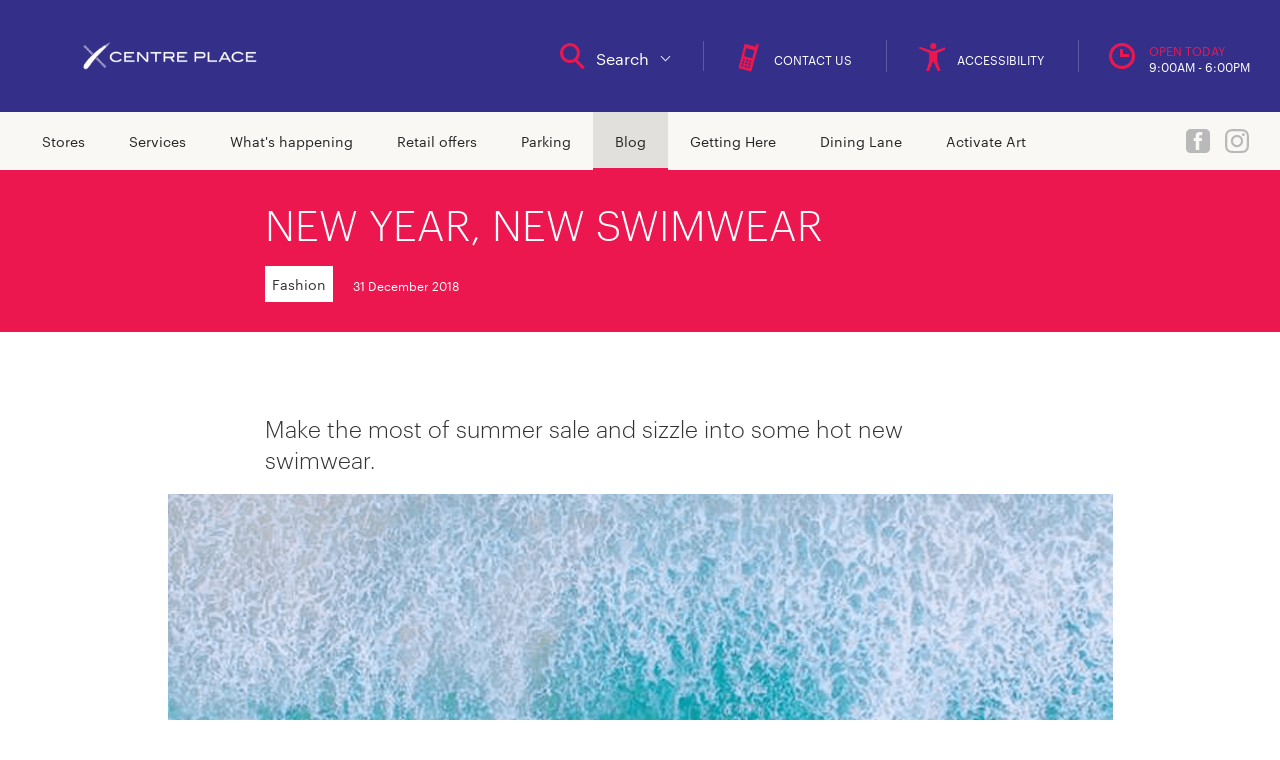

--- FILE ---
content_type: text/html; charset=UTF-8
request_url: https://www.centreplace.co.nz/en/blog/fashion/new-year-new-swimwear-copy-centre-place/
body_size: 11687
content:
<!DOCTYPE html>
<!--[if lt IE 9]> <html lang="en" class="ie8"> <![endif]-->
<!--[if IE 9]>
<html lang="en" class="ie9"> <![endif]-->
<!--[if !IE]><!--> <html lang="en">
<!--<![endif]-->

<head>
	<meta charset="utf-8" />
	<meta http-equiv="X-UA-Compatible" content="IE=edge" />
	<meta name="viewport" content="width=device-width, initial-scale=1, shrink-to-fit=no" />

	<title>NEW YEAR, NEW SWIMWEAR - Blog - Centre Place</title>
		<meta name="description"
		content="Hamilton City's premier destination for food, fashion and entertainment, Centre Place, providing a wide mix of quality retailers, and dining options." />
	
		<link rel="canonical" href="https://blog.kiwiproperty.com/articles/new-year-new-swimwear/">

	
	<meta property="fb:admins" content="658604651" />
	<meta property="og:type" content="article" />
	<meta property="og:site_name"
		content="Centre Place" />
	<meta property="og:url"
		content="https://www.centreplace.co.nz/en/blog/fashion/new-year-new-swimwear-copy-centre-place/" />
	<meta property="og:title" content="NEW YEAR, NEW SWIMWEAR - Blog - Centre Place" />
	<meta property="og:image" content="https://storage.googleapis.com/kp-wordpress-production-web-assets/public/wp-content/uploads/sites/5/CP_logo-STACK-rev.jpg" />
		<meta property="og:description"
		content="Hamilton City's premier destination for food, fashion and entertainment, Centre Place, providing a wide mix of quality retailers, and dining options." />
	
	<meta name="theme-color" content="#ffffff">
<meta name="msapplication-TileColor" content="#ffffff">
<meta name="msapplication-TileImage"
	content="https://storage.googleapis.com/kp-wordpress-production-web-assets/public/retail-sites/images/favicons/favicon-144.png">
<link rel="apple-touch-icon-precomposed"
	href="https://storage.googleapis.com/kp-wordpress-production-web-assets/public/retail-sites/images/favicons/favicon-152.png">
<link rel="shortcut icon" sizes="196x196"
	href="https://storage.googleapis.com/kp-wordpress-production-web-assets/public/retail-sites/images/favicons/favicon-196x196.png">

	
	<link rel="stylesheet" href="//www.centreplace.co.nz/wp-content/themes/dynamic/output/css/retail.css?v=20251023">
	<meta name='robots' content='index, follow, max-image-preview:large, max-snippet:-1, max-video-preview:-1' />
	<style>img:is([sizes="auto" i], [sizes^="auto," i]) { contain-intrinsic-size: 3000px 1500px }</style>
	
	<!-- This site is optimized with the Yoast SEO plugin v26.3 - https://yoast.com/wordpress/plugins/seo/ -->
	<meta property="og:locale" content="en_US" />
	<meta property="og:type" content="website" />
	<meta property="og:site_name" content="Centre Place" />
	<meta name="twitter:card" content="summary_large_image" />
	<script type="application/ld+json" class="yoast-schema-graph">{"@context":"https://schema.org","@graph":[{"@type":"WebSite","@id":"https://www.centreplace.co.nz/#website","url":"https://www.centreplace.co.nz/","name":"Centre Place","description":"","potentialAction":[{"@type":"SearchAction","target":{"@type":"EntryPoint","urlTemplate":"https://www.centreplace.co.nz/?s={search_term_string}"},"query-input":{"@type":"PropertyValueSpecification","valueRequired":true,"valueName":"search_term_string"}}],"inLanguage":"en-NZ"}]}</script>
	<!-- / Yoast SEO plugin. -->


<script type="text/javascript">
/* <![CDATA[ */
window._wpemojiSettings = {"baseUrl":"https:\/\/s.w.org\/images\/core\/emoji\/16.0.1\/72x72\/","ext":".png","svgUrl":"https:\/\/s.w.org\/images\/core\/emoji\/16.0.1\/svg\/","svgExt":".svg","source":{"concatemoji":"https:\/\/www.centreplace.co.nz\/wp-includes\/js\/wp-emoji-release.min.js?ver=eee992c598a1c496202d340909514807"}};
/*! This file is auto-generated */
!function(s,n){var o,i,e;function c(e){try{var t={supportTests:e,timestamp:(new Date).valueOf()};sessionStorage.setItem(o,JSON.stringify(t))}catch(e){}}function p(e,t,n){e.clearRect(0,0,e.canvas.width,e.canvas.height),e.fillText(t,0,0);var t=new Uint32Array(e.getImageData(0,0,e.canvas.width,e.canvas.height).data),a=(e.clearRect(0,0,e.canvas.width,e.canvas.height),e.fillText(n,0,0),new Uint32Array(e.getImageData(0,0,e.canvas.width,e.canvas.height).data));return t.every(function(e,t){return e===a[t]})}function u(e,t){e.clearRect(0,0,e.canvas.width,e.canvas.height),e.fillText(t,0,0);for(var n=e.getImageData(16,16,1,1),a=0;a<n.data.length;a++)if(0!==n.data[a])return!1;return!0}function f(e,t,n,a){switch(t){case"flag":return n(e,"\ud83c\udff3\ufe0f\u200d\u26a7\ufe0f","\ud83c\udff3\ufe0f\u200b\u26a7\ufe0f")?!1:!n(e,"\ud83c\udde8\ud83c\uddf6","\ud83c\udde8\u200b\ud83c\uddf6")&&!n(e,"\ud83c\udff4\udb40\udc67\udb40\udc62\udb40\udc65\udb40\udc6e\udb40\udc67\udb40\udc7f","\ud83c\udff4\u200b\udb40\udc67\u200b\udb40\udc62\u200b\udb40\udc65\u200b\udb40\udc6e\u200b\udb40\udc67\u200b\udb40\udc7f");case"emoji":return!a(e,"\ud83e\udedf")}return!1}function g(e,t,n,a){var r="undefined"!=typeof WorkerGlobalScope&&self instanceof WorkerGlobalScope?new OffscreenCanvas(300,150):s.createElement("canvas"),o=r.getContext("2d",{willReadFrequently:!0}),i=(o.textBaseline="top",o.font="600 32px Arial",{});return e.forEach(function(e){i[e]=t(o,e,n,a)}),i}function t(e){var t=s.createElement("script");t.src=e,t.defer=!0,s.head.appendChild(t)}"undefined"!=typeof Promise&&(o="wpEmojiSettingsSupports",i=["flag","emoji"],n.supports={everything:!0,everythingExceptFlag:!0},e=new Promise(function(e){s.addEventListener("DOMContentLoaded",e,{once:!0})}),new Promise(function(t){var n=function(){try{var e=JSON.parse(sessionStorage.getItem(o));if("object"==typeof e&&"number"==typeof e.timestamp&&(new Date).valueOf()<e.timestamp+604800&&"object"==typeof e.supportTests)return e.supportTests}catch(e){}return null}();if(!n){if("undefined"!=typeof Worker&&"undefined"!=typeof OffscreenCanvas&&"undefined"!=typeof URL&&URL.createObjectURL&&"undefined"!=typeof Blob)try{var e="postMessage("+g.toString()+"("+[JSON.stringify(i),f.toString(),p.toString(),u.toString()].join(",")+"));",a=new Blob([e],{type:"text/javascript"}),r=new Worker(URL.createObjectURL(a),{name:"wpTestEmojiSupports"});return void(r.onmessage=function(e){c(n=e.data),r.terminate(),t(n)})}catch(e){}c(n=g(i,f,p,u))}t(n)}).then(function(e){for(var t in e)n.supports[t]=e[t],n.supports.everything=n.supports.everything&&n.supports[t],"flag"!==t&&(n.supports.everythingExceptFlag=n.supports.everythingExceptFlag&&n.supports[t]);n.supports.everythingExceptFlag=n.supports.everythingExceptFlag&&!n.supports.flag,n.DOMReady=!1,n.readyCallback=function(){n.DOMReady=!0}}).then(function(){return e}).then(function(){var e;n.supports.everything||(n.readyCallback(),(e=n.source||{}).concatemoji?t(e.concatemoji):e.wpemoji&&e.twemoji&&(t(e.twemoji),t(e.wpemoji)))}))}((window,document),window._wpemojiSettings);
/* ]]> */
</script>
<style id='wp-emoji-styles-inline-css' type='text/css'>

	img.wp-smiley, img.emoji {
		display: inline !important;
		border: none !important;
		box-shadow: none !important;
		height: 1em !important;
		width: 1em !important;
		margin: 0 0.07em !important;
		vertical-align: -0.1em !important;
		background: none !important;
		padding: 0 !important;
	}
</style>
<link rel='stylesheet' id='wp-block-library-css' href='https://www.centreplace.co.nz/wp-includes/css/dist/block-library/style.min.css?ver=eee992c598a1c496202d340909514807' type='text/css' media='all' />
<style id='classic-theme-styles-inline-css' type='text/css'>
/*! This file is auto-generated */
.wp-block-button__link{color:#fff;background-color:#32373c;border-radius:9999px;box-shadow:none;text-decoration:none;padding:calc(.667em + 2px) calc(1.333em + 2px);font-size:1.125em}.wp-block-file__button{background:#32373c;color:#fff;text-decoration:none}
</style>
<style id='global-styles-inline-css' type='text/css'>
:root{--wp--preset--aspect-ratio--square: 1;--wp--preset--aspect-ratio--4-3: 4/3;--wp--preset--aspect-ratio--3-4: 3/4;--wp--preset--aspect-ratio--3-2: 3/2;--wp--preset--aspect-ratio--2-3: 2/3;--wp--preset--aspect-ratio--16-9: 16/9;--wp--preset--aspect-ratio--9-16: 9/16;--wp--preset--color--black: #000000;--wp--preset--color--cyan-bluish-gray: #abb8c3;--wp--preset--color--white: #ffffff;--wp--preset--color--pale-pink: #f78da7;--wp--preset--color--vivid-red: #cf2e2e;--wp--preset--color--luminous-vivid-orange: #ff6900;--wp--preset--color--luminous-vivid-amber: #fcb900;--wp--preset--color--light-green-cyan: #7bdcb5;--wp--preset--color--vivid-green-cyan: #00d084;--wp--preset--color--pale-cyan-blue: #8ed1fc;--wp--preset--color--vivid-cyan-blue: #0693e3;--wp--preset--color--vivid-purple: #9b51e0;--wp--preset--gradient--vivid-cyan-blue-to-vivid-purple: linear-gradient(135deg,rgba(6,147,227,1) 0%,rgb(155,81,224) 100%);--wp--preset--gradient--light-green-cyan-to-vivid-green-cyan: linear-gradient(135deg,rgb(122,220,180) 0%,rgb(0,208,130) 100%);--wp--preset--gradient--luminous-vivid-amber-to-luminous-vivid-orange: linear-gradient(135deg,rgba(252,185,0,1) 0%,rgba(255,105,0,1) 100%);--wp--preset--gradient--luminous-vivid-orange-to-vivid-red: linear-gradient(135deg,rgba(255,105,0,1) 0%,rgb(207,46,46) 100%);--wp--preset--gradient--very-light-gray-to-cyan-bluish-gray: linear-gradient(135deg,rgb(238,238,238) 0%,rgb(169,184,195) 100%);--wp--preset--gradient--cool-to-warm-spectrum: linear-gradient(135deg,rgb(74,234,220) 0%,rgb(151,120,209) 20%,rgb(207,42,186) 40%,rgb(238,44,130) 60%,rgb(251,105,98) 80%,rgb(254,248,76) 100%);--wp--preset--gradient--blush-light-purple: linear-gradient(135deg,rgb(255,206,236) 0%,rgb(152,150,240) 100%);--wp--preset--gradient--blush-bordeaux: linear-gradient(135deg,rgb(254,205,165) 0%,rgb(254,45,45) 50%,rgb(107,0,62) 100%);--wp--preset--gradient--luminous-dusk: linear-gradient(135deg,rgb(255,203,112) 0%,rgb(199,81,192) 50%,rgb(65,88,208) 100%);--wp--preset--gradient--pale-ocean: linear-gradient(135deg,rgb(255,245,203) 0%,rgb(182,227,212) 50%,rgb(51,167,181) 100%);--wp--preset--gradient--electric-grass: linear-gradient(135deg,rgb(202,248,128) 0%,rgb(113,206,126) 100%);--wp--preset--gradient--midnight: linear-gradient(135deg,rgb(2,3,129) 0%,rgb(40,116,252) 100%);--wp--preset--font-size--small: 13px;--wp--preset--font-size--medium: 20px;--wp--preset--font-size--large: 36px;--wp--preset--font-size--x-large: 42px;--wp--preset--spacing--20: 0.44rem;--wp--preset--spacing--30: 0.67rem;--wp--preset--spacing--40: 1rem;--wp--preset--spacing--50: 1.5rem;--wp--preset--spacing--60: 2.25rem;--wp--preset--spacing--70: 3.38rem;--wp--preset--spacing--80: 5.06rem;--wp--preset--shadow--natural: 6px 6px 9px rgba(0, 0, 0, 0.2);--wp--preset--shadow--deep: 12px 12px 50px rgba(0, 0, 0, 0.4);--wp--preset--shadow--sharp: 6px 6px 0px rgba(0, 0, 0, 0.2);--wp--preset--shadow--outlined: 6px 6px 0px -3px rgba(255, 255, 255, 1), 6px 6px rgba(0, 0, 0, 1);--wp--preset--shadow--crisp: 6px 6px 0px rgba(0, 0, 0, 1);}:where(.is-layout-flex){gap: 0.5em;}:where(.is-layout-grid){gap: 0.5em;}body .is-layout-flex{display: flex;}.is-layout-flex{flex-wrap: wrap;align-items: center;}.is-layout-flex > :is(*, div){margin: 0;}body .is-layout-grid{display: grid;}.is-layout-grid > :is(*, div){margin: 0;}:where(.wp-block-columns.is-layout-flex){gap: 2em;}:where(.wp-block-columns.is-layout-grid){gap: 2em;}:where(.wp-block-post-template.is-layout-flex){gap: 1.25em;}:where(.wp-block-post-template.is-layout-grid){gap: 1.25em;}.has-black-color{color: var(--wp--preset--color--black) !important;}.has-cyan-bluish-gray-color{color: var(--wp--preset--color--cyan-bluish-gray) !important;}.has-white-color{color: var(--wp--preset--color--white) !important;}.has-pale-pink-color{color: var(--wp--preset--color--pale-pink) !important;}.has-vivid-red-color{color: var(--wp--preset--color--vivid-red) !important;}.has-luminous-vivid-orange-color{color: var(--wp--preset--color--luminous-vivid-orange) !important;}.has-luminous-vivid-amber-color{color: var(--wp--preset--color--luminous-vivid-amber) !important;}.has-light-green-cyan-color{color: var(--wp--preset--color--light-green-cyan) !important;}.has-vivid-green-cyan-color{color: var(--wp--preset--color--vivid-green-cyan) !important;}.has-pale-cyan-blue-color{color: var(--wp--preset--color--pale-cyan-blue) !important;}.has-vivid-cyan-blue-color{color: var(--wp--preset--color--vivid-cyan-blue) !important;}.has-vivid-purple-color{color: var(--wp--preset--color--vivid-purple) !important;}.has-black-background-color{background-color: var(--wp--preset--color--black) !important;}.has-cyan-bluish-gray-background-color{background-color: var(--wp--preset--color--cyan-bluish-gray) !important;}.has-white-background-color{background-color: var(--wp--preset--color--white) !important;}.has-pale-pink-background-color{background-color: var(--wp--preset--color--pale-pink) !important;}.has-vivid-red-background-color{background-color: var(--wp--preset--color--vivid-red) !important;}.has-luminous-vivid-orange-background-color{background-color: var(--wp--preset--color--luminous-vivid-orange) !important;}.has-luminous-vivid-amber-background-color{background-color: var(--wp--preset--color--luminous-vivid-amber) !important;}.has-light-green-cyan-background-color{background-color: var(--wp--preset--color--light-green-cyan) !important;}.has-vivid-green-cyan-background-color{background-color: var(--wp--preset--color--vivid-green-cyan) !important;}.has-pale-cyan-blue-background-color{background-color: var(--wp--preset--color--pale-cyan-blue) !important;}.has-vivid-cyan-blue-background-color{background-color: var(--wp--preset--color--vivid-cyan-blue) !important;}.has-vivid-purple-background-color{background-color: var(--wp--preset--color--vivid-purple) !important;}.has-black-border-color{border-color: var(--wp--preset--color--black) !important;}.has-cyan-bluish-gray-border-color{border-color: var(--wp--preset--color--cyan-bluish-gray) !important;}.has-white-border-color{border-color: var(--wp--preset--color--white) !important;}.has-pale-pink-border-color{border-color: var(--wp--preset--color--pale-pink) !important;}.has-vivid-red-border-color{border-color: var(--wp--preset--color--vivid-red) !important;}.has-luminous-vivid-orange-border-color{border-color: var(--wp--preset--color--luminous-vivid-orange) !important;}.has-luminous-vivid-amber-border-color{border-color: var(--wp--preset--color--luminous-vivid-amber) !important;}.has-light-green-cyan-border-color{border-color: var(--wp--preset--color--light-green-cyan) !important;}.has-vivid-green-cyan-border-color{border-color: var(--wp--preset--color--vivid-green-cyan) !important;}.has-pale-cyan-blue-border-color{border-color: var(--wp--preset--color--pale-cyan-blue) !important;}.has-vivid-cyan-blue-border-color{border-color: var(--wp--preset--color--vivid-cyan-blue) !important;}.has-vivid-purple-border-color{border-color: var(--wp--preset--color--vivid-purple) !important;}.has-vivid-cyan-blue-to-vivid-purple-gradient-background{background: var(--wp--preset--gradient--vivid-cyan-blue-to-vivid-purple) !important;}.has-light-green-cyan-to-vivid-green-cyan-gradient-background{background: var(--wp--preset--gradient--light-green-cyan-to-vivid-green-cyan) !important;}.has-luminous-vivid-amber-to-luminous-vivid-orange-gradient-background{background: var(--wp--preset--gradient--luminous-vivid-amber-to-luminous-vivid-orange) !important;}.has-luminous-vivid-orange-to-vivid-red-gradient-background{background: var(--wp--preset--gradient--luminous-vivid-orange-to-vivid-red) !important;}.has-very-light-gray-to-cyan-bluish-gray-gradient-background{background: var(--wp--preset--gradient--very-light-gray-to-cyan-bluish-gray) !important;}.has-cool-to-warm-spectrum-gradient-background{background: var(--wp--preset--gradient--cool-to-warm-spectrum) !important;}.has-blush-light-purple-gradient-background{background: var(--wp--preset--gradient--blush-light-purple) !important;}.has-blush-bordeaux-gradient-background{background: var(--wp--preset--gradient--blush-bordeaux) !important;}.has-luminous-dusk-gradient-background{background: var(--wp--preset--gradient--luminous-dusk) !important;}.has-pale-ocean-gradient-background{background: var(--wp--preset--gradient--pale-ocean) !important;}.has-electric-grass-gradient-background{background: var(--wp--preset--gradient--electric-grass) !important;}.has-midnight-gradient-background{background: var(--wp--preset--gradient--midnight) !important;}.has-small-font-size{font-size: var(--wp--preset--font-size--small) !important;}.has-medium-font-size{font-size: var(--wp--preset--font-size--medium) !important;}.has-large-font-size{font-size: var(--wp--preset--font-size--large) !important;}.has-x-large-font-size{font-size: var(--wp--preset--font-size--x-large) !important;}
:where(.wp-block-post-template.is-layout-flex){gap: 1.25em;}:where(.wp-block-post-template.is-layout-grid){gap: 1.25em;}
:where(.wp-block-columns.is-layout-flex){gap: 2em;}:where(.wp-block-columns.is-layout-grid){gap: 2em;}
:root :where(.wp-block-pullquote){font-size: 1.5em;line-height: 1.6;}
</style>
<link rel='stylesheet' id='events-manager-css' href='https://www.centreplace.co.nz/wp-content/plugins/events-manager/includes/css/events-manager.css?ver=7.2.3.1' type='text/css' media='all' />
<style id='events-manager-inline-css' type='text/css'>
body .em { --font-family : inherit; --font-weight : inherit; --font-size : 1em; --line-height : inherit; }
</style>
<link rel='stylesheet' id='heateor_sss_frontend_css-css' href='https://www.centreplace.co.nz/wp-content/plugins/sassy-social-share/public/css/sassy-social-share-public.css?ver=3.3.79' type='text/css' media='all' />
<style id='heateor_sss_frontend_css-inline-css' type='text/css'>
.heateor_sss_button_instagram span.heateor_sss_svg,a.heateor_sss_instagram span.heateor_sss_svg{background:radial-gradient(circle at 30% 107%,#fdf497 0,#fdf497 5%,#fd5949 45%,#d6249f 60%,#285aeb 90%)}div.heateor_sss_horizontal_sharing a.heateor_sss_button_instagram span{background:#000!important;}div.heateor_sss_standard_follow_icons_container a.heateor_sss_button_instagram span{background:#000}div.heateor_sss_horizontal_sharing a.heateor_sss_button_instagram span:hover{background:#ccc!important;}div.heateor_sss_standard_follow_icons_container a.heateor_sss_button_instagram span:hover{background:#ccc}.heateor_sss_horizontal_sharing .heateor_sss_svg,.heateor_sss_standard_follow_icons_container .heateor_sss_svg{background-color:#000!important;background:#000!important;color:#fff;border-width:0px;border-style:solid;border-color:transparent}.heateor_sss_horizontal_sharing .heateorSssTCBackground{color:#666}.heateor_sss_horizontal_sharing span.heateor_sss_svg:hover,.heateor_sss_standard_follow_icons_container span.heateor_sss_svg:hover{background-color:#ccc!important;background:#ccc!importantborder-color:transparent;}.heateor_sss_vertical_sharing span.heateor_sss_svg,.heateor_sss_floating_follow_icons_container span.heateor_sss_svg{color:#fff;border-width:0px;border-style:solid;border-color:transparent;}.heateor_sss_vertical_sharing .heateorSssTCBackground{color:#666;}.heateor_sss_vertical_sharing span.heateor_sss_svg:hover,.heateor_sss_floating_follow_icons_container span.heateor_sss_svg:hover{border-color:transparent;}@media screen and (max-width:783px) {.heateor_sss_vertical_sharing{display:none!important}}
</style>
<script type="text/javascript" src="https://www.centreplace.co.nz/wp-includes/js/jquery/jquery.min.js?ver=3.7.1" id="jquery-core-js"></script>
<script type="text/javascript" src="https://www.centreplace.co.nz/wp-includes/js/jquery/jquery-migrate.min.js?ver=3.4.1" id="jquery-migrate-js"></script>
<script type="text/javascript" src="https://www.centreplace.co.nz/wp-includes/js/jquery/ui/core.min.js?ver=1.13.3" id="jquery-ui-core-js"></script>
<script type="text/javascript" src="https://www.centreplace.co.nz/wp-includes/js/jquery/ui/mouse.min.js?ver=1.13.3" id="jquery-ui-mouse-js"></script>
<script type="text/javascript" src="https://www.centreplace.co.nz/wp-includes/js/jquery/ui/sortable.min.js?ver=1.13.3" id="jquery-ui-sortable-js"></script>
<script type="text/javascript" src="https://www.centreplace.co.nz/wp-includes/js/jquery/ui/datepicker.min.js?ver=1.13.3" id="jquery-ui-datepicker-js"></script>
<script type="text/javascript" id="jquery-ui-datepicker-js-after">
/* <![CDATA[ */
jQuery(function(jQuery){jQuery.datepicker.setDefaults({"closeText":"Close","currentText":"Today","monthNames":["January","February","March","April","May","June","July","August","September","October","November","December"],"monthNamesShort":["Jan","Feb","Mar","Apr","May","Jun","Jul","Aug","Sep","Oct","Nov","Dec"],"nextText":"Next","prevText":"Previous","dayNames":["Sunday","Monday","Tuesday","Wednesday","Thursday","Friday","Saturday"],"dayNamesShort":["Sun","Mon","Tue","Wed","Thu","Fri","Sat"],"dayNamesMin":["S","M","T","W","T","F","S"],"dateFormat":"MM d, yy","firstDay":1,"isRTL":false});});
/* ]]> */
</script>
<script type="text/javascript" src="https://www.centreplace.co.nz/wp-includes/js/jquery/ui/resizable.min.js?ver=1.13.3" id="jquery-ui-resizable-js"></script>
<script type="text/javascript" src="https://www.centreplace.co.nz/wp-includes/js/jquery/ui/draggable.min.js?ver=1.13.3" id="jquery-ui-draggable-js"></script>
<script type="text/javascript" src="https://www.centreplace.co.nz/wp-includes/js/jquery/ui/controlgroup.min.js?ver=1.13.3" id="jquery-ui-controlgroup-js"></script>
<script type="text/javascript" src="https://www.centreplace.co.nz/wp-includes/js/jquery/ui/checkboxradio.min.js?ver=1.13.3" id="jquery-ui-checkboxradio-js"></script>
<script type="text/javascript" src="https://www.centreplace.co.nz/wp-includes/js/jquery/ui/button.min.js?ver=1.13.3" id="jquery-ui-button-js"></script>
<script type="text/javascript" src="https://www.centreplace.co.nz/wp-includes/js/jquery/ui/dialog.min.js?ver=1.13.3" id="jquery-ui-dialog-js"></script>
<script type="text/javascript" id="events-manager-js-extra">
/* <![CDATA[ */
var EM = {"ajaxurl":"https:\/\/www.centreplace.co.nz\/wp-admin\/admin-ajax.php","locationajaxurl":"https:\/\/www.centreplace.co.nz\/wp-admin\/admin-ajax.php?action=locations_search","firstDay":"1","locale":"en","dateFormat":"yy-mm-dd","ui_css":"https:\/\/www.centreplace.co.nz\/wp-content\/plugins\/events-manager\/includes\/css\/jquery-ui\/build.css","show24hours":"0","is_ssl":"1","autocomplete_limit":"10","calendar":{"breakpoints":{"small":560,"medium":908,"large":false},"month_format":"M Y"},"phone":"","datepicker":{"format":"d\/m\/Y"},"search":{"breakpoints":{"small":650,"medium":850,"full":false}},"url":"https:\/\/www.centreplace.co.nz\/wp-content\/plugins\/events-manager","assets":{"input.em-uploader":{"js":{"em-uploader":{"url":"https:\/\/www.centreplace.co.nz\/wp-content\/plugins\/events-manager\/includes\/js\/em-uploader.js?v=7.2.3.1","event":"em_uploader_ready"}}},".em-event-editor":{"js":{"event-editor":{"url":"https:\/\/www.centreplace.co.nz\/wp-content\/plugins\/events-manager\/includes\/js\/events-manager-event-editor.js?v=7.2.3.1","event":"em_event_editor_ready"}},"css":{"event-editor":"https:\/\/www.centreplace.co.nz\/wp-content\/plugins\/events-manager\/includes\/css\/events-manager-event-editor.css?v=7.2.3.1"}},".em-recurrence-sets, .em-timezone":{"js":{"luxon":{"url":"luxon\/luxon.js?v=7.2.3.1","event":"em_luxon_ready"}}},".em-booking-form, #em-booking-form, .em-booking-recurring, .em-event-booking-form":{"js":{"em-bookings":{"url":"https:\/\/www.centreplace.co.nz\/wp-content\/plugins\/events-manager\/includes\/js\/bookingsform.js?v=7.2.3.1","event":"em_booking_form_js_loaded"}}},"#em-opt-archetypes":{"js":{"archetypes":"https:\/\/www.centreplace.co.nz\/wp-content\/plugins\/events-manager\/includes\/js\/admin-archetype-editor.js?v=7.2.3.1","archetypes_ms":"https:\/\/www.centreplace.co.nz\/wp-content\/plugins\/events-manager\/includes\/js\/admin-archetypes.js?v=7.2.3.1","qs":"qs\/qs.js?v=7.2.3.1"}}},"cached":"","txt_search":"Search","txt_searching":"Searching...","txt_loading":"Loading..."};
/* ]]> */
</script>
<script type="text/javascript" src="https://www.centreplace.co.nz/wp-content/plugins/events-manager/includes/js/events-manager.js?ver=7.2.3.1" id="events-manager-js"></script>
<link rel="https://api.w.org/" href="https://www.centreplace.co.nz/wp-json/" /><link rel="EditURI" type="application/rsd+xml" title="RSD" href="https://www.centreplace.co.nz/xmlrpc.php?rsd" />
<link rel='https://github.com/WP-API/WP-API' href='https://www.centreplace.co.nz/wp-json' />
	</head>

<body
	class="centre-centreplace">

	<!--[if lt IE 9]>
		<div class="ie9-banner text-center">
			<h2>Your Internet Explorer browser is out of date.</h2>
			<p>This may affect your browsing experience when using our site. We recommend that you&nbsp;<a href="//outdatedbrowser.com" target="blank">upgrade your browser.</a></p>
		</div>
	<![endif]-->
	<!--[if IE 9]>
		<div class="ie9-banner text-center">
			<p>Did you know that your Internet Explorer browser is out of date? To get the best experience on our website we recommend that you&nbsp;<a href="//outdatedbrowser.com" target="blank">upgrade your browser.</a></p>
		</div>
	<![endif]-->

	    <!-- Google Tag Manager -->
    <noscript><iframe src="https://www.googletagmanager.com/ns.html?id=GTM-N3T6J9" height="0" width="0" style="display:none;visibility:hidden"></iframe></noscript>
    <script>(function(w,d,s,l,i){w[l]=w[l]||[];w[l].push({'gtm.start':
        new Date().getTime(),event:'gtm.js'});var f=d.getElementsByTagName(s)[0],
        j=d.createElement(s),dl=l!='dataLayer'?'&l='+l:'';j.async=true;j.src=
        'https://www.googletagmanager.com/gtm.js?id='+i+dl;f.parentNode.insertBefore(j,f);
        })(window,document,'script','dataLayer','GTM-N3T6J9');
    </script>
	<!-- Google Tag Manager -->

<!-- Facebook Connect -->
<div id="fb-root"></div>
<script defer>(function(d, s, id) {
	var js, fjs = d.getElementsByTagName(s)[0];
	if (d.getElementById(id)) return;
	js = d.createElement(s); js.id = id;
	js.src = "https://connect.facebook.net/en_US/sdk.js#xfbml=1&version=v2.6";
	fjs.parentNode.insertBefore(js, fjs);
	}(document, 'script', 'facebook-jssdk'));
</script>

<svg style="display: none;" xmlns="//www.w3.org/2000/svg"> <symbol viewBox="0 0 512 512" id="facebook"> <path d="M379.9,50.9H132.1C87.3,50.9,51,87.2,51,132v65.2v118.6V381c0,44.8,36.3,81.1,81.1,81.1h247.7 c44.8,0,81.1-36.3,81.1-81.1v-65.2V197.1v-65.2C460.9,87.2,424.6,50.9,379.9,50.9z M322,254.7h-43V409h-61.6V255.3h-32V203h32 c0,0,0-7.5,0-41.2c0-38.7,20.7-58.9,66.5-58.9c7.5,0,42.7,0,42.7,0v53.6c0,0-23.9,0-33.4,0c-11.8,0-14.2,4.8-14.2,17 c0,10.1,0,29.4,0,29.4h47.6L322,254.7z"/> </symbol> <symbol viewBox="0 0 512 512" id="instagram"> <path d="M256,89c54.7,0,61.2,0.2,82.8,1.2c20,0.9,30.8,4.3,38.1,7.1c9.6,3.7,16.4,8.2,23.6,15.3 c7.2,7.2,11.6,14,15.3,23.6c2.8,7.2,6.1,18.1,7.1,38.1c1,21.6,1.2,28.1,1.2,82.8s-0.2,61.2-1.2,82.8c-0.9,20-4.3,30.8-7.1,38.1 c-3.7,9.6-8.2,16.4-15.3,23.6c-7.2,7.2-14,11.6-23.6,15.3c-7.2,2.8-18.1,6.1-38.1,7.1c-21.6,1-28.1,1.2-82.8,1.2s-61.2-0.2-82.8-1.2 c-20-0.9-30.8-4.2-38.1-7.1c-9.6-3.7-16.4-8.2-23.6-15.3c-7.2-7.2-11.6-14-15.3-23.6c-2.8-7.2-6.1-18.1-7.1-38.1 c-1-21.6-1.2-28.1-1.2-82.8s0.2-61.2,1.2-82.8c0.9-20,4.3-30.8,7.1-38.1c3.7-9.6,8.2-16.4,15.3-23.6c7.2-7.2,14-11.6,23.6-15.3 c7.2-2.8,18.1-6.1,38.1-7.1C194.8,89.2,201.3,89,256,89 M256,52.1c-55.7,0-62.6,0.2-84.5,1.2c-21.8,1-36.7,4.5-49.7,9.5 C108.3,68,96.9,75,85.5,86.4s-18.4,22.8-23.6,36.3c-5.1,13-8.5,27.9-9.5,49.7c-1,21.9-1.2,28.8-1.2,84.5s0.2,62.6,1.2,84.5 c1,21.8,4.5,36.7,9.5,49.7c5.2,13.5,12.2,24.9,23.6,36.3s22.8,18.4,36.3,23.6c13,5.1,27.9,8.5,49.7,9.5c21.9,1,28.8,1.2,84.5,1.2 s62.6-0.2,84.5-1.2c21.8-1,36.7-4.5,49.7-9.5c13.5-5.2,24.9-12.2,36.3-23.6s18.4-22.8,23.6-36.3c5.1-13,8.5-27.9,9.5-49.7 c1-21.9,1.2-28.8,1.2-84.5s-0.2-62.6-1.2-84.5c-1-21.8-4.5-36.7-9.5-49.7c-5.2-13.5-12.2-24.9-23.6-36.3S403.7,68,390.2,62.8 c-13-5.1-27.9-8.5-49.7-9.5C318.6,52.3,311.7,52.1,256,52.1"/> <path d="M256,151.8c-58.1,0-105.2,47.1-105.2,105.2S197.9,362.2,256,362.2S361.2,315.1,361.2,257S314.1,151.8,256,151.8 M256,325.3c-37.7,0-68.3-30.6-68.3-68.3s30.6-68.3,68.3-68.3s68.3,30.6,68.3,68.3S293.7,325.3,256,325.3"/> <path d="M390,147.6c0,13.6-11,24.6-24.6,24.6s-24.6-11-24.6-24.6s11-24.6,24.6-24.6C379,123,390,134,390,147.6"/> </symbol> </svg>

    <div id="app">
        


<header class="site-header container-fluid">
	<div class="row">
		<div
			class="logo-section col-xs-4 col-sm-3">
			<a
				href="/en/"></a>
		</div>
		<div class="top-nav pull-right">
			<div class="site-search hidden-md hidden-sm hidden-xs">
				<a href="javascript:void(0)" id="site-search-link">
					<span class="magnify"></span><span
						class="text">Search</span>
				</a>
			</div>
			<a class="opening-times"
				href="/en/contact/#form">
				<span class="tr-icon ico-mobile"></span>
				<div class="text-wrap"><span
						class="whitetext small text">Contact Us</span>
				</div>
			</a>
			<a class="opening-times"
				href="/en/accessibility/">
				<span class="tr-icon ico-a11y">
					<svg xmlns="http://www.w3.org/2000/svg" width="32" height="32">
						<path d="M13.308 3.002a3.002 3.002 0 1 1 6.004 0 3.002 3.002 0 0 1-6.004 0z" />
						<path
							d="M20.313 10.007 30.62 5.561l-.743-1.858L17.31 8.006h-2.002L2.743 3.703 2 5.56l10.307 4.446v8.006L8.202 31.29l1.871.71 5.808-12.986h.858L22.547 32l1.871-.71-4.105-13.277Z" />
					</svg>
				</span>
				<div class="text-wrap"><span class="whitetext small text">Accessibility</span></div>
			</a>
			<a class="opening-times"
				href="/en/opening-hours/">
				<span class="clock"></span>
				<div class="text-wrap">
					<span
						class="col2text small is-open text">Open today</span><span
						class="whitetext small text">9:00am - 6:00pm</span>
				</div>
			</a>
			<div class="mobile-burger hidden-lg "><span></span><span></span><span></span></div>
		</div>
		<div class="navbar-section pull-right col-sm-12 desktop-items hidden-md hidden-sm hidden-xs clearfix">

								<ul class="nav pull-left"><!--
										--><li class=" hidden">
														<img class="nav-icon"
								src="https://storage.googleapis.com/kp-wordpress-production-web-assets/public/wp-content/uploads/sites/5/christmas-icon.png"
								alt="Christmas">
														<a
								href="/en/christmas/">Christmas</a>
						</li><!--
                    						--><li class="">
														<img class="nav-icon"
								src="https://storage.googleapis.com/kp-wordpress-production-web-assets/public/wp-content/uploads/sites/5/our-stores-01_bkfrxo.png"
								alt="Stores">
														<a
								href="/en/directory/">Stores</a>
						</li><!--
                    						--><li class="">
														<img class="nav-icon"
								src="https://storage.googleapis.com/kp-wordpress-production-web-assets/public/wp-content/uploads/sites/5/centre-info-01_d0etxg.png"
								alt="Services">
														<a
								href="/en/services/">Services</a>
						</li><!--
                    						--><li class="">
														<img class="nav-icon"
								src="https://storage.googleapis.com/kp-wordpress-production-web-assets/public/wp-content/uploads/sites/5/whats-hap-01_doslzt.png"
								alt="What's happening">
														<a
								href="/en/events/">What's happening</a>
						</li><!--
                    						--><li class="">
														<img class="nav-icon"
								src="https://storage.googleapis.com/kp-wordpress-production-web-assets/public/wp-content/uploads/sites/5/retail-specials_h1hvcd.png"
								alt="Retail offers">
														<a
								href="/en/offers/">Retail offers</a>
						</li><!--
                    						--><li class="">
														<img class="nav-icon"
								src="https://storage.googleapis.com/kp-wordpress-production-web-assets/public/wp-content/uploads/sites/5/parking.png"
								alt="Parking">
														<a
								href="/en/parking/">Parking</a>
						</li><!--
                    						--><li class="active">
														<img class="nav-icon"
								src="https://storage.googleapis.com/kp-wordpress-production-web-assets/public/wp-content/uploads/sites/5/blog-icon2.png"
								alt="Blog">
														<a
								href="/en/blog/">Blog</a>
						</li><!--
                    						--><li class="">
														<img class="nav-icon"
								src="https://storage.googleapis.com/kp-wordpress-production-web-assets/public/wp-content/uploads/sites/5/icon-car1.png"
								alt="Getting Here">
														<a
								href="/en/contact/">Getting Here</a>
						</li><!--
                    						--><li class="">
														<img class="nav-icon"
								src="https://storage.googleapis.com/kp-wordpress-production-web-assets/public/wp-content/uploads/sites/5/restaurant-e1690861441596.png"
								alt="Dining Lane">
														<a
								href="/en/dining-lane/">Dining Lane</a>
						</li><!--
                    						--><li class="">
														<img class="nav-icon"
								src="https://storage.googleapis.com/kp-wordpress-production-web-assets/public/wp-content/uploads/sites/5/art-trail-icon.png"
								alt="Activate Art">
														<a
								href="/en/activate-art/">Activate Art</a>
						</li><!--
                    						--></ul>			<ul
	class="social-icons clearfix pull-right">
		<li class="facebook">
		<a href="https://www.facebook.com/centreplace" target="_blank"
			rel="noopener noreferrer">
						<svg class="svg-icon" viewBox="0 0 512 512">
				<use href="#facebook" />
			</svg>
					</a>
	</li>
		<li class="instagram">
		<a href="https://instagram.com/centreplacenz/" target="_blank"
			rel="noopener noreferrer">
						<svg class="svg-icon" viewBox="0 0 512 512">
				<use href="#instagram" />
			</svg>
					</a>
	</li>
	</ul>
		</div>
	</div>
</header>

	<div class="search-modal modal-box hidden-md hidden-sm hidden-xs">
		<input type="text" id="sitesearch" class="search-box" placeholder="Search ...">
		<img alt="Search loader" class="search-box__loader" src="https://storage.googleapis.com/kp-wordpress-production-web-assets/public/retail-sites/loaders/ajax-search-loader.gif" />
		<ul class="results"></ul>
	</div>
<div class="mobile-nav navbar-section hidden-lg ">

						<ul class="nav pull-left"><!--
										--><li class=" hidden">
														<img class="nav-icon"
								src="https://storage.googleapis.com/kp-wordpress-production-web-assets/public/wp-content/uploads/sites/5/christmas-icon.png"
								alt="Christmas">
														<a
								href="/en/christmas/">Christmas</a>
						</li><!--
                    						--><li class="">
														<img class="nav-icon"
								src="https://storage.googleapis.com/kp-wordpress-production-web-assets/public/wp-content/uploads/sites/5/our-stores-01_bkfrxo.png"
								alt="Stores">
														<a
								href="/en/directory/">Stores</a>
						</li><!--
                    						--><li class="">
														<img class="nav-icon"
								src="https://storage.googleapis.com/kp-wordpress-production-web-assets/public/wp-content/uploads/sites/5/centre-info-01_d0etxg.png"
								alt="Services">
														<a
								href="/en/services/">Services</a>
						</li><!--
                    						--><li class="">
														<img class="nav-icon"
								src="https://storage.googleapis.com/kp-wordpress-production-web-assets/public/wp-content/uploads/sites/5/whats-hap-01_doslzt.png"
								alt="What's happening">
														<a
								href="/en/events/">What's happening</a>
						</li><!--
                    						--><li class="">
														<img class="nav-icon"
								src="https://storage.googleapis.com/kp-wordpress-production-web-assets/public/wp-content/uploads/sites/5/retail-specials_h1hvcd.png"
								alt="Retail offers">
														<a
								href="/en/offers/">Retail offers</a>
						</li><!--
                    						--><li class="">
														<img class="nav-icon"
								src="https://storage.googleapis.com/kp-wordpress-production-web-assets/public/wp-content/uploads/sites/5/parking.png"
								alt="Parking">
														<a
								href="/en/parking/">Parking</a>
						</li><!--
                    						--><li class="active">
														<img class="nav-icon"
								src="https://storage.googleapis.com/kp-wordpress-production-web-assets/public/wp-content/uploads/sites/5/blog-icon2.png"
								alt="Blog">
														<a
								href="/en/blog/">Blog</a>
						</li><!--
                    						--><li class="">
														<img class="nav-icon"
								src="https://storage.googleapis.com/kp-wordpress-production-web-assets/public/wp-content/uploads/sites/5/icon-car1.png"
								alt="Getting Here">
														<a
								href="/en/contact/">Getting Here</a>
						</li><!--
                    						--><li class="">
														<img class="nav-icon"
								src="https://storage.googleapis.com/kp-wordpress-production-web-assets/public/wp-content/uploads/sites/5/restaurant-e1690861441596.png"
								alt="Dining Lane">
														<a
								href="/en/dining-lane/">Dining Lane</a>
						</li><!--
                    						--><li class="">
														<img class="nav-icon"
								src="https://storage.googleapis.com/kp-wordpress-production-web-assets/public/wp-content/uploads/sites/5/art-trail-icon.png"
								alt="Activate Art">
														<a
								href="/en/activate-art/">Activate Art</a>
						</li><!--
                    						--></ul>		<div class="search-modal modal-box">
		<input type="text" id="sitesearch" class="search-box" placeholder="Search ...">
		<img alt="Search loader" class="search-box__loader" src="https://storage.googleapis.com/kp-wordpress-production-web-assets/public/retail-sites/loaders/ajax-search-loader-mobile.gif" />
		<ul class="results"></ul>
	</div>
	<p class="social-title">
		Follow us	</p>

	<ul
	class="social-icons clearfix pull-left">
		<li class="facebook">
		<a href="https://www.facebook.com/centreplace" target="_blank"
			rel="noopener noreferrer">
						<svg class="svg-icon" viewBox="0 0 512 512">
				<use href="#facebook" />
			</svg>
					</a>
	</li>
		<li class="instagram">
		<a href="https://instagram.com/centreplacenz/" target="_blank"
			rel="noopener noreferrer">
						<svg class="svg-icon" viewBox="0 0 512 512">
				<use href="#instagram" />
			</svg>
					</a>
	</li>
	</ul>
</div>        <div class="wrapper ">						
			           
		<div class="article-page main-content pt-50">
			<div class="article__title-outer col2bg">
			    <div class="container">
			        <div class="row">
			            <div class="article__head col-sm-offset-2 col-sm-8 mb-20">
			                <h1 class="article-title">NEW YEAR, NEW SWIMWEAR</h1>
			                			                <span class="tag">Fashion</span>
			                			                <p class="date small-text">31 December 2018</p>
			            </div>
			        </div>
				</div>
			</div>
			<div class="container">
		    <div class='content-sections'>
		<div class='row'>
		<div class='content-section text-section col-sm-offset-2 col-sm-8'>
						<h4 class='section-title'>Make the most of summer sale and sizzle into some hot new swimwear. 			</h4>
						<div class='section-text'>			</div>
		</div>
	</div>
		<div class='row'>
		<div class='content-section image-section col-sm-10 col-sm-offset-1'>
						<img data-src="https://storage.googleapis.com/kp-wordpress-production-web-assets/public/wp-content/uploads/sites/9/SW-title.png"
				alt=""
				title="SW-title" />
								</div>
	</div>
		<div class='row'>
		<div class='content-section text-section col-sm-offset-2 col-sm-8'>
						<div class='section-text'><p>This summer, swimwear takes on all sorts of trends, from tropo-holiday, to 60&#8217;s retro, and floral and whimsy.</p>
<p>Whether your preference for taking a dip is funky and fun, or simple and understated, we&#8217;ve compiled some of our favourite swimwear finds in the centre so you can browse from the comfort of your own home before you come in to try!</p>
<p>Y&#8217;know what they say&#8230; New year, new swimwear!</p>
<p>&nbsp;</p>
			</div>
		</div>
	</div>
		<div class='row'>
		<div class='content-section image-section col-sm-10 col-sm-offset-1'>
						<img data-src="https://storage.googleapis.com/kp-wordpress-production-web-assets/public/wp-content/uploads/sites/9/sw-backdoor.png"
				alt=""
				title="sw-backdoor" />
								</div>
	</div>
		<div class='row'>
		<div class='content-section text-section col-sm-offset-2 col-sm-8'>
						<div class='section-text'><p><i>Roxy Find Your Wild One piece and Santa Cruz Valley one piece &#8211; both from <strong>Backdoor Surf</strong></i></p>
			</div>
		</div>
	</div>
		<div class='row'>
		<div class='content-section image-section col-sm-10 col-sm-offset-1'>
						<img data-src="https://storage.googleapis.com/kp-wordpress-production-web-assets/public/wp-content/uploads/sites/9/SW-Cotton-on.png"
				alt=""
				title="SW-Cotton-on" />
								</div>
	</div>
		<div class='row'>
		<div class='content-section text-section col-sm-offset-2 col-sm-8'>
						<div class='section-text'><p><em>Textured chunky lace up cheeky one piece in lemon gingham or riviera blue &#8211; from <strong>Cotton On Body</strong></em></p>
			</div>
		</div>
	</div>
		<div class='row'>
		<div class='content-section image-section col-sm-10 col-sm-offset-1'>
						<img data-src="https://storage.googleapis.com/kp-wordpress-production-web-assets/public/wp-content/uploads/sites/9/SW-Glassons.png"
				alt=""
				title="SW-Glassons" />
								</div>
	</div>
		<div class='row'>
		<div class='content-section text-section col-sm-offset-2 col-sm-8'>
						<div class='section-text'><p><em>80&#8217;s sports animal bikini from <strong>Glassons</strong></em></p>
			</div>
		</div>
	</div>
		<div class='row'>
		<div class='content-section image-section col-sm-10 col-sm-offset-1'>
						<img data-src="https://storage.googleapis.com/kp-wordpress-production-web-assets/public/wp-content/uploads/sites/9/sw-glassons-2.png"
				alt=""
				title="sw-glassons-2" />
								</div>
	</div>
		<div class='row'>
		<div class='content-section text-section col-sm-offset-2 col-sm-8'>
						<div class='section-text'><p><em>Tie back one piece from <strong>Glassons</strong></em></p>
			</div>
		</div>
	</div>
	</div><div class="share-container row">
	<div class="share-box author__wrapper col-sm-10 col-sm-offset-1">
				<div class="clearfix">
			<h3
				class="author__title col-sm-9 col-sm-offset-3 col-xs-12">
				About the author			</h3>
		</div>
		<div class="clearfix">
			<img data-src='https://storage.googleapis.com/kp-wordpress-production-web-assets/public/wp-content/uploads/sites/9/morgan-browne.png' alt='Photo of Morgan Browne' class='col-sm-3 col-xs-12 author__image' />			<div
				class="col-sm-9 col-sm-offset-3 col-xs-12">
				<h4 class='author__name'>Morgan Browne				</h4>
				<p class='author__bio'>
					Morgan&#039;s a fan of shopping, taking pics of her brunch for the &#039;gram, everything social media and loves long romantic dates involving puppies and sushi.				</p>
			</div>
		</div>
	</div>
</div>
			</div>		    
					</div>			
<footer class="footer">
			<div class="centre-list container-fluid">
			<div class="container">
				<h6 class="text-center">
					Discover our other Shopping Centres				</h6>
				<div class="row">
					<div class="col-xs-12">
												<ul class="row centre-list-new">
															<li
									class="sylviapark">
									<a href="https://www.sylviapark.com/"
										title="Visit the Sylvia Park website"></a>
								</li>
															<li
									class="lynnmall">
									<a href="https://www.lynnmall.co.nz/"
										title="Visit the LynnMall website"></a>
								</li>
															<li
									class="thebase">
									<a href="https://www.the-base.co.nz/"
										title="Visit the The Base website"></a>
								</li>
															<li
									class="theplaza">
									<a href="https://www.theplaza.co.nz/"
										title="Visit the The Plaza website"></a>
								</li>
															<li
									class="northlands">
									<a href="https://www.northlands.co.nz/"
										title="Visit the Northlands website"></a>
								</li>
													</ul>
					</div>
				</div>
			</div>
		</div>
		<div class="upper-footer container-fluid">
		<div class="container">
			<div class="row">
				<div class="col-xs-12 col-sm-3 col-md-2">
											<ul>
												<li>
								<a href="/en/services/">Services</a>
							</li>
												<li>
								<a href="/en/events/">What's happening</a>
							</li>
												<li>
								<a href="/en/offers/">Retail offers</a>
							</li>
												<li>
								<a href="/en/contact/">Getting Here</a>
							</li>
												<li>
								<a href="/en/sitemap/">Sitemap</a>
							</li>
											</ul>
				</div>
				<div class="col-xs-12 col-sm-3 col-md-2">
											<ul>
													<li>
									<a href="https://www.kiwiproperty.com/" target="_blank" rel="noopener noreferrer">About Kiwi Property</a>
								</li>
													<li>
									<a href="https://www.centreplace.co.nz/en/accessibility/" target="_blank" rel="noopener noreferrer">Accessibility</a>
								</li>
													<li>
									<a href="https://www.kiwiproperty.com/leasing/" target="_blank" rel="noopener noreferrer">Lease with us</a>
								</li>
													<li>
									<a href="https://www.kiwiproperty.com/contact-us/" target="_blank" rel="noopener noreferrer">Media Queries</a>
								</li>
													<li>
									<a href="https://www.kiwiproperty.com/sustainability/" target="_blank" rel="noopener noreferrer">Sustainability</a>
								</li>
											</ul>
				</div>
				<div class="col-xs-12 col-sm-5 social-section clearfix">
					<div class="social-wrap clearfix">
						<p class="">
							Follow us						</p>
						<ul
	class="social-icons clearfix">
		<li class="shielded">
		<a href="javascript:void(0)" id="shielded-logo">
			<img alt="shielded" height="60" width="60"
				src="https://storage.googleapis.com/kp-wordpress-production-web-assets/public/retail-sites/logos/colour/shielded-custom-logo.png">
		</a>
	</li>
		<li class="facebook">
		<a href="https://www.facebook.com/centreplace" target="_blank"
			rel="noopener noreferrer">
						<svg class="svg-icon" viewBox="0 0 512 512">
				<use href="#facebook" />
			</svg>
					</a>
	</li>
		<li class="instagram">
		<a href="https://instagram.com/centreplacenz/" target="_blank"
			rel="noopener noreferrer">
						<svg class="svg-icon" viewBox="0 0 512 512">
				<use href="#instagram" />
			</svg>
					</a>
	</li>
	</ul>					</div>

											<div class="clearfix">
							<p class="language">
								Language							</p>
							<ul class="language__switcher clearfix">
									<li class="lang-item lang-item-92 lang-item-en current-lang no-translation lang-item-first"><a lang="en-NZ" hreflang="en-NZ" href="https://www.centreplace.co.nz/en/" aria-current="true">English</a></li>
	<li class="lang-item lang-item-149 lang-item-mi no-translation"><a lang="mi-NZ" hreflang="mi-NZ" href="https://www.centreplace.co.nz/mi/">Maori</a></li>
							</ul>
						</div>
									</div>
			</div>
		</div>
	</div>
	<div class="lower-footer container-fluid">
		<div class="container">
			<div class="row">
				<div class="col-xs-12 col-sm-6">
										<ul class="copyright-menu">						<li class=""><a
								href="/en/standard-promotion-and-competition-rules/">Standard promotion and competition rules</a>
						</li>
												<li class=""><a
								href="/en/social-media-terms/">Social media terms</a>
						</li>
												<li class=""><a
								href="/en/privacy/">Privacy policy</a>
						</li>
												<li class=""><a
								href="/en/terms/">Terms & Conditions</a>
						</li>
											</ul>				</div>
				<p class="col-xs-12 col-sm-6 text-right">&copy;
					2026 Kiwi
					Property
				</p>
			</div>
		</div>
	</div>
</footer>

<div
	class="main-loader hide">
	<span></span><span></span><span></span>
</div>		</div>
	</div>
	
						<script
		src="//www.centreplace.co.nz/wp-content/themes/dynamic/output/js/jquery-flexslider.min.js">
	</script>
			<script src="//www.centreplace.co.nz/wp-content/themes/dynamic/output/js/retail.js?v=20251023"></script>
		<script>
		! function(f, b, e, v, n, t, s) {
			if (f.fbq) return;
			n = f.fbq = function() {
				n.callMethod ?
					n.callMethod.apply(n, arguments) : n.queue.push(arguments)
			};
			if (!f._fbq) f._fbq = n;
			n.push = n;
			n.loaded = !0;
			n.version = '2.0';
			n.queue = [];
			t = b.createElement(e);
			t.async = !0;
			t.src = v;
			s = b.getElementsByTagName(e)[0];
			s.parentNode.insertBefore(t, s)
		}(window,
			document, 'script', 'https://connect.facebook.net/en_US/fbevents.js');
		fbq('init', '191844864603047');
		fbq('track', 'PageView');
	</script>
	<noscript><img height="1" width="1" style="display:none"
			src="https://www.facebook.com/tr?id=191844864603047&amp;ev=PageView&amp;noscript=1" /></noscript>
	
	<script type="speculationrules">
{"prefetch":[{"source":"document","where":{"and":[{"href_matches":"\/*"},{"not":{"href_matches":["\/wp-*.php","\/wp-admin\/*","\/kp-wordpress-production-web-assets\/public\/wp-content\/uploads\/sites\/5\/*","\/wp-content\/*","\/wp-content\/plugins\/*","\/wp-content\/themes\/dynamic\/*","\/*\\?(.+)"]}},{"not":{"selector_matches":"a[rel~=\"nofollow\"]"}},{"not":{"selector_matches":".no-prefetch, .no-prefetch a"}}]},"eagerness":"conservative"}]}
</script>
		<script type="text/javascript">
			(function() {
				let targetObjectName = 'EM';
				if ( typeof window[targetObjectName] === 'object' && window[targetObjectName] !== null ) {
					Object.assign( window[targetObjectName], []);
				} else {
					console.warn( 'Could not merge extra data: window.' + targetObjectName + ' not found or not an object.' );
				}
			})();
		</script>
			</body>

	</html>

--- FILE ---
content_type: text/javascript
request_url: https://www.centreplace.co.nz/wp-content/themes/dynamic/output/js/retail.js?v=20251023
body_size: 16435
content:
!function(t,o){"function"==typeof define&&define.amd?define(["jquery"],o):"object"==typeof exports?module.exports=o(require("jquery")):t.Maplace=o(t.jQuery)}(this,function(l){"use strict";var o,e;function t(t){this.VERSION="0.2.7",this.loaded=!1,this.markers=[],this.circles=[],this.oMap=!1,this.view_all_key="all",this.infowindow=null,this.maxZIndex=0,this.ln=0,this.oMap=!1,this.oBounds=null,this.map_div=null,this.canvas_map=null,this.controls_wrapper=null,this.current_control=null,this.current_index=null,this.Polyline=null,this.Polygon=null,this.Fusion=null,this.directionsService=null,this.directionsDisplay=null,this.o={debug:!1,map_div:"#gmap",controls_div:"#controls",generate_controls:!0,controls_type:"dropdown",controls_cssclass:"",controls_title:"",controls_on_map:!0,controls_applycss:!0,controls_position:google.maps.ControlPosition.RIGHT_TOP,type:"marker",view_all:!0,view_all_text:"View All",pan_on_click:!0,start:0,locations:[],shared:{},map_options:{mapTypeId:google.maps.MapTypeId.ROADMAP},stroke_options:{strokeColor:"#0000FF",strokeOpacity:.8,strokeWeight:2,fillColor:"#0000FF",fillOpacity:.4},directions_options:{travelMode:google.maps.TravelMode.DRIVING,unitSystem:google.maps.UnitSystem.METRIC,optimizeWaypoints:!1,provideRouteAlternatives:!1,avoidHighways:!1,avoidTolls:!1},circle_options:{radius:100,visible:!0},styles:{},fusion_options:{},directions_panel:null,draggable:!1,editable:!1,show_infowindows:!0,show_markers:!0,infowindow_type:"bubble",listeners:{},beforeViewAll:function(){},afterViewAll:function(){},beforeShow:function(t,o,i){},afterShow:function(t,o,i){},afterCreateMarker:function(t,o,i){},beforeCloseInfowindow:function(t,o){},afterCloseInfowindow:function(t,o){},beforeOpenInfowindow:function(t,o,i){},afterOpenInfowindow:function(t,o,i){},afterRoute:function(t,o,i){},onPolylineClick:function(t){},onPolygonClick:function(t){},circleRadiusChanged:function(t,o,i){},circleCenterChanged:function(t,o,i){},drag:function(t,o,i){},dragEnd:function(t,o,i){},dragStart:function(t,o,i){}},this.AddControl("dropdown",o),this.AddControl("list",e),t&&"directions"===t.type&&(t.show_markers||(t.show_markers=!1),t.show_infowindows||(t.show_infowindows=!1)),l.extend(!0,this.o,t)}return o={activateCurrent:function(t){this.html_element.find("select").val(t)},getHtml:function(){var t,o,i=this,e="";if(1<this.ln){for(e+='<select class="dropdown controls '+this.o.controls_cssclass+'">',this.ShowOnMenu(this.view_all_key)&&(e+='<option value="'+this.view_all_key+'">'+this.o.view_all_text+"</option>"),o=0;o<this.ln;o+=1)this.ShowOnMenu(o)&&(e+='<option value="'+(o+1)+'">'+(this.o.locations[o].title||"#"+(o+1))+"</option>");e=l(e+="</select>").bind("change",function(){i.ViewOnMap(this.value)})}return t=this.o.controls_title,this.o.controls_title&&(t=l('<div class="controls_title"></div>').css(this.o.controls_applycss?{fontWeight:"bold",fontSize:this.o.controls_on_map?"12px":"inherit",padding:"3px 10px 5px 0"}:{}).append(this.o.controls_title)),this.html_element=l('<div class="wrap_controls"></div>').append(t).append(e),this.html_element}},e={html_a:function(t,o,i){var e=this,o=o||t+1,i=i||this.o.locations[t].title,o=l('<a data-load="'+o+'" id="ullist_a_'+o+'" href="#'+o+'" title="'+i+'"><span>'+(i||"#"+(t+1))+"</span></a>");return o.css(this.o.controls_applycss?{color:"#666",display:"block",padding:"5px",fontSize:this.o.controls_on_map?"12px":"inherit",textDecoration:"none"}:{}),o.on("click",function(t){t.preventDefault();t=l(this).attr("data-load");e.ViewOnMap(t)}),o},activateCurrent:function(t){this.html_element.find("li").removeClass("active"),this.html_element.find("#ullist_a_"+t).parent().addClass("active")},getHtml:function(){var t,o,i=l("<ul class='ullist controls "+this.o.controls_cssclass+"'></ul>").css(this.o.controls_applycss?{margin:0,padding:0,listStyleType:"none"}:{});for(this.ShowOnMenu(this.view_all_key)&&i.append(l("<li></li>").append(e.html_a.call(this,!1,this.view_all_key,this.o.view_all_text))),o=0;o<this.ln;o++)this.ShowOnMenu(o)&&i.append(l("<li></li>").append(e.html_a.call(this,o)));return t=this.o.controls_title,this.o.controls_title&&(t=l('<div class="controls_title"></div>').css(this.o.controls_applycss?{fontWeight:"bold",padding:"3px 10px 5px 0",fontSize:this.o.controls_on_map?"12px":"inherit"}:{}).append(this.o.controls_title)),this.html_element=l('<div class="wrap_controls"></div>').append(t).append(i),this.html_element}},t.prototype.controls={},t.prototype.create_objMap=function(){var t,o=0;for(t in this.o.styles)this.o.styles.hasOwnProperty(t)&&(0===o&&(this.o.map_options.mapTypeControlOptions={mapTypeIds:[google.maps.MapTypeId.ROADMAP]}),o++,this.o.map_options.mapTypeControlOptions.mapTypeIds.push("map_style_"+o));if(this.loaded)this.oMap.setOptions(this.o.map_options);else try{this.map_div.css({position:"relative",overflow:"hidden"}),this.canvas_map=l("<div>").addClass("canvas_map").css({width:"100%",height:"100%"}).appendTo(this.map_div),this.oMap=new google.maps.Map(this.canvas_map.get(0),this.o.map_options)}catch(t){this.debug("create_objMap::"+this.map_div.selector,t.toString())}for(t in o=0,this.o.styles)this.o.styles.hasOwnProperty(t)&&(o++,this.oMap.mapTypes.set("map_style_"+o,new google.maps.StyledMapType(this.o.styles[t],{name:t})),this.oMap.setMapTypeId("map_style_"+o))},t.prototype.add_markers_to_objMap=function(){var t,o,i=this.o.type||"marker";if("marker"===i)for(t=0;t<this.ln;t++)o=this.create_objPoint(t),this.create.marker.call(this,t,o);else this.create[i].apply(this)},t.prototype.create_objPoint=function(t){var t=l.extend({},this.o.locations[t]),o=void 0===t.visible?void 0:t.visible;return t.type||(t.type=this.o.type),t.map=this.oMap,t.position=new google.maps.LatLng(t.lat,t.lon),t.zIndex=void 0===t.zIndex?1e4:t.zIndex+100,t.visible=void 0===o?this.o.show_markers:o,this.o.maxZIndex=t.zIndex>this.maxZIndex?t.zIndex:this.maxZIndex,t.image&&(t.icon=new google.maps.MarkerImage(t.image,new google.maps.Size(t.image_w||32,t.image_h||32),new google.maps.Point(0,0),new google.maps.Point((t.image_w||32)/2,(t.image_h||32)/2))),t},t.prototype.create_objCircle=function(t){var o=l.extend({},t),i=l.extend({},this.o.stroke_options),e=l.extend({},this.o.circle_options);return l.extend(i,t.stroke_options||{}),l.extend(o,i),l.extend(e,t.circle_options||{}),l.extend(o,e),o.center=t.position,o.draggable=!1,o.zIndex=0<t.zIndex?t.zIndex-10:1,o},t.prototype.add_markerEv=function(o,i,e){var s=this;google.maps.event.addListener(e,"click",function(t){s.o.beforeShow(o,i,e),s.o.show_infowindows&&!1!==i.show_infowindow&&s.open_infowindow(o,e,t),s.o.pan_on_click&&!1!==i.pan_on_click&&(s.oMap.panTo(i.position),i.zoom)&&s.oMap.setZoom(i.zoom),s.current_control&&s.o.generate_controls&&s.current_control.activateCurrent&&s.current_control.activateCurrent.call(s,o+1),s.current_index=o,s.o.afterShow(o,i,e)}),i.draggable&&this.add_dragEv(o,i,e)},t.prototype.add_circleEv=function(t,o,i){var e=this;google.maps.event.addListener(i,"click",function(){e.ViewOnMap(t+1)}),google.maps.event.addListener(i,"center_changed",function(){e.o.circleCenterChanged(t,o,i)}),google.maps.event.addListener(i,"radius_changed",function(){e.o.circleRadiusChanged(t,o,i)}),o.draggable&&this.add_dragEv(t,o,i)},t.prototype.add_dragEv=function(a,r,l){var h=this;google.maps.event.addListener(l,"drag",function(t){var o,i;if(l.getPosition)o=l.getPosition();else{if(!l.getCenter)return;o=l.getCenter()}if(h.circles[a]&&h.circles[a].setCenter(o),h.Polyline?i="Polyline":h.Polygon&&(i="Polygon"),i){for(var e=h[i].getPath().getArray(),s=[],n=0;n<e.length;++n)s[n]=a===n?new google.maps.LatLng(o.lat(),o.lng()):new google.maps.LatLng(e[n].lat(),e[n].lng());h[i].setPath(new google.maps.MVCArray(s)),h.add_polyEv(i)}h.o.drag(a,r,l)}),google.maps.event.addListener(l,"dragend",function(){h.o.dragEnd(a,r,l)}),google.maps.event.addListener(l,"dragstart",function(){h.o.dragStart(a,r,l)}),google.maps.event.addListener(l,"center_changed",function(){h.markers[a]&&l.getCenter&&h.markers[a].setPosition(l.getCenter()),h.o.drag(a,r,l)})},t.prototype.add_polyEv=function(e){var s=this;google.maps.event.addListener(this[e].getPath(),"set_at",function(t,o){var i=s[e].getPath().getAt(t),i=new google.maps.LatLng(i.lat(),i.lng());s.markers[t]&&s.markers[t].setPosition(i),s.circles[t]&&s.circles[t].setCenter(i),s.o["on"+e+"Changed"](t,o,s[e].getPath().getArray())})},t.prototype.create={marker:function(t,o,i){var e;return"circle"!==o.type||i||(e=this.create_objCircle(o),o.visible||(e.draggable=o.draggable),i=new google.maps.Circle(e),this.add_circleEv(t,e,i),this.circles[t]=i),o.type="marker",i=new google.maps.Marker(o),this.add_markerEv(t,o,i),this.oBounds.extend(o.position),this.markers[t]=i,this.o.afterCreateMarker(t,o,i),i},circle:function(){for(var t,o,i,e=0;e<this.ln;e++)"circle"===(t=this.create_objPoint(e)).type&&(o=this.create_objCircle(t),t.visible||(o.draggable=t.draggable),i=new google.maps.Circle(o),this.add_circleEv(e,o,i),this.circles[e]=i),t.type="marker",this.create.marker.call(this,e,t,i)},polyline:function(){var t,o,i=l.extend({},this.o.stroke_options);for(i.path=[],i.draggable=this.o.draggable,i.editable=this.o.editable,i.map=this.oMap,i.zIndex=this.o.maxZIndex+100,t=0;t<this.ln;t++)o=this.create_objPoint(t),this.create.marker.call(this,t,o),i.path.push(o.position);this.Polyline?this.Polyline.setOptions(i):this.Polyline=new google.maps.Polyline(i),this.add_polyEv("Polyline")},polygon:function(){var t,o,i=this,e=l.extend({},this.o.stroke_options);for(e.path=[],e.draggable=this.o.draggable,e.editable=this.o.editable,e.map=this.oMap,e.zIndex=this.o.maxZIndex+100,t=0;t<this.ln;t++)o=this.create_objPoint(t),this.create.marker.call(this,t,o),e.path.push(o.position);this.Polygon?this.Polygon.setOptions(e):this.Polygon=new google.maps.Polygon(e),google.maps.event.addListener(this.Polygon,"click",function(t){i.o.onPolygonClick(t)}),this.add_polyEv("Polygon")},fusion:function(){this.o.fusion_options.styles=[this.o.stroke_options],this.o.fusion_options.map=this.oMap,this.Fusion?this.Fusion.setOptions(this.o.fusion_options):this.Fusion=new google.maps.FusionTablesLayer(this.o.fusion_options)},directions:function(){for(var t,o,i,e,s=this,n=[],a=0,r=0;r<this.ln;r++)t=this.create_objPoint(r),0===r?i=t.position:r===this.ln-1?e=t.position:(o=!0===this.o.locations[r].stopover,n.push({location:t.position,stopover:o})),this.create.marker.call(this,r,t);this.o.directions_options.origin=i,this.o.directions_options.destination=e,this.o.directions_options.waypoints=n,this.directionsService||(this.directionsService=new google.maps.DirectionsService),this.directionsDisplay?this.directionsDisplay.setOptions({draggable:this.o.draggable}):this.directionsDisplay=new google.maps.DirectionsRenderer({draggable:this.o.draggable}),this.directionsDisplay.setMap(this.oMap),this.o.directions_panel&&(this.o.directions_panel=l(this.o.directions_panel),this.directionsDisplay.setPanel(this.o.directions_panel.get(0))),this.o.draggable&&google.maps.event.addListener(this.directionsDisplay,"directions_changed",function(){a=s.compute_distance(s.directionsDisplay.directions),s.o.afterRoute(a)}),this.directionsService.route(this.o.directions_options,function(t,o){o===google.maps.DirectionsStatus.OK&&(a=s.compute_distance(t),s.directionsDisplay.setDirections(t)),s.o.afterRoute(a,o,t)})}},t.prototype.compute_distance=function(t){for(var o=0,i=t.routes[0],e=i.legs.length,s=0;s<e;s++)o+=i.legs[s].distance.value;return o},t.prototype.type_to_open={bubble:function(t){this.infowindow=new google.maps.InfoWindow({content:t.html||""})}},t.prototype.open_infowindow=function(t,o,i){this.CloseInfoWindow();var e=this.o.locations[t],s=this.o.infowindow_type;e.html&&this.type_to_open[s]&&(this.o.beforeOpenInfowindow(t,e,o),this.type_to_open[s].call(this,e),this.infowindow.open(this.oMap,o),this.o.afterOpenInfowindow(t,e,o))},t.prototype.get_html_controls=function(){return this.controls[this.o.controls_type]&&this.controls[this.o.controls_type].getHtml?(this.current_control=this.controls[this.o.controls_type],this.current_control.getHtml.apply(this)):""},t.prototype.generate_controls=function(){var t,o;this.o.controls_on_map?(t=l('<div class="on_gmap '+this.o.controls_type+' gmap_controls"></div>').css(this.o.controls_applycss?{margin:"5px"}:{}),o=l(this.get_html_controls()).css(this.o.controls_applycss?{background:"#fff",padding:"5px",border:"1px solid #eee",boxShadow:"rgba(0, 0, 0, 0.298039) 0px 1px 4px -1px",maxHeight:this.map_div.find(".canvas_map").outerHeight()-80,minWidth:100,overflowY:"auto",overflowX:"hidden"}:{}),t.append(o),this.oMap.controls[this.o.controls_position].push(t.get(0))):(this.controls_wrapper.empty(),this.controls_wrapper.append(this.get_html_controls()))},t.prototype.init_map=function(){var i=this;this.Polyline&&this.Polyline.setMap(null),this.Polygon&&this.Polygon.setMap(null),this.Fusion&&this.Fusion.setMap(null),this.directionsDisplay&&this.directionsDisplay.setMap(null);for(var t=this.markers.length-1;0<=t;--t)try{this.markers[t]&&this.markers[t].setMap(null)}catch(t){i.debug("init_map::markers::setMap",t.stack)}this.markers.length=0,this.markers=[];for(var o=this.circles.length-1;0<=o;--o)try{this.circles[o]&&this.circles[o].setMap(null)}catch(t){i.debug("init_map::circles::setMap",t.stack)}this.circles.length=0,this.circles=[],this.o.controls_on_map&&this.oMap.controls&&this.oMap.controls[this.o.controls_position].forEach(function(t,o){try{i.oMap.controls[this.o.controls_position].removeAt(o)}catch(t){i.debug("init_map::removeAt",t.stack)}}),this.oBounds=new google.maps.LatLngBounds},t.prototype.perform_load=function(){1===this.ln?(this.o.map_options.set_center?this.oMap.setCenter(new google.maps.LatLng(this.o.map_options.set_center[0],this.o.map_options.set_center[1])):(this.oMap.fitBounds(this.oBounds),this.ViewOnMap(1)),this.o.map_options.zoom&&this.oMap.setZoom(this.o.map_options.zoom)):0===this.ln?(this.o.map_options.set_center?this.oMap.setCenter(new google.maps.LatLng(this.o.map_options.set_center[0],this.o.map_options.set_center[1])):this.oMap.fitBounds(this.oBounds),this.oMap.setZoom(this.o.map_options.zoom||1)):(this.oMap.fitBounds(this.oBounds),"number"==typeof+this.o.start&&0<this.o.start&&this.o.start<=this.ln?this.ViewOnMap(this.o.start):this.o.map_options.set_center?this.oMap.setCenter(new google.maps.LatLng(this.o.map_options.set_center[0],this.o.map_options.set_center[1])):this.ViewOnMap(this.view_all_key),this.o.map_options.zoom&&this.oMap.setZoom(this.o.map_options.zoom))},t.prototype.debug=function(t,o){return this.o.debug&&console.log(t,o),this},t.prototype.AddControl=function(t,o){return t&&o?(this.controls[t]=o,this):(self.debug("AddControl",'Missing "name" and "func" callback.'),!1)},t.prototype.CloseInfoWindow=function(){return this.infowindow&&(this.current_index||0===this.current_index)&&(this.o.beforeCloseInfowindow(this.current_index,this.o.locations[this.current_index]),this.infowindow.close(),this.infowindow=null,this.o.afterCloseInfowindow(this.current_index,this.o.locations[this.current_index])),this},t.prototype.ShowOnMenu=function(t){if(t===this.view_all_key&&this.o.view_all&&1<this.ln)return!0;if("number"==typeof+(t=parseInt(t,10))&&0<=t&&t<this.ln&&!1!==this.o.locations[t].on_menu)return!0;return!1},t.prototype.ViewOnMap=function(t){if(t===this.view_all_key)this.o.beforeViewAll(),this.current_index=t,0<this.o.locations.length&&this.o.generate_controls&&this.current_control&&this.current_control.activateCurrent&&this.current_control.activateCurrent.apply(this,[t]),this.oMap.fitBounds(this.oBounds),this.CloseInfoWindow(),this.o.afterViewAll();else if("number"==typeof+(t=parseInt(t,10))&&0<t&&t<=this.ln)try{google.maps.event.trigger(this.markers[t-1],"click")}catch(t){this.debug("ViewOnMap::trigger",t.stack)}return this},t.prototype.SetLocations=function(t,o){return this.o.locations=t,o&&this.Load(),this},t.prototype.AddLocations=function(t,o){var i=this;return l.isArray(t)&&l.each(t,function(t,o){i.o.locations.push(o)}),l.isPlainObject(t)&&this.o.locations.push(t),o&&this.Load(),this},t.prototype.AddLocation=function(t,o,i){return l.isPlainObject(t)&&this.o.locations.splice(o,0,t),i&&this.Load(),this},t.prototype.RemoveLocations=function(t,o){var i=this,e=0;return l.isArray(t)?l.each(t,function(t,o){o-e<i.ln&&i.o.locations.splice(o-e,1),e++}):t<this.ln&&this.o.locations.splice(t,1),o&&this.Load(),this},t.prototype.Loaded=function(){return this.loaded},t.prototype._init=function(){this.ln=this.o.locations.length;for(var t=0;t<this.ln;t++){var o=l.extend({},this.o.shared);this.o.locations[t]=l.extend(o,this.o.locations[t]),this.o.locations[t].html&&(this.o.locations[t].html=this.o.locations[t].html.replace("%index",t+1),this.o.locations[t].html=this.o.locations[t].html.replace("%title",this.o.locations[t].title||""))}return this.map_div=l(this.o.map_div),this.controls_wrapper=l(this.o.controls_div),this},t.prototype.Load=function(t){l.extend(!0,this.o,t),t&&t.locations&&(this.o.locations=t.locations),this._init(),!1===this.o.visualRefresh?google.maps.visualRefresh=!1:google.maps.visualRefresh=!0,this.init_map(),this.create_objMap(),this.add_markers_to_objMap(),1<this.ln&&this.o.generate_controls||this.o.force_generate_controls?(this.o.generate_controls=!0,this.generate_controls()):this.o.generate_controls=!1;var o=this;if(this.loaded)this.perform_load();else for(var i in google.maps.event.addListenerOnce(this.oMap,"idle",function(){o.perform_load()}),this.o.listeners)this.o.listeners.hasOwnProperty(i)&&google.maps.event.addListener(this.oMap,i,this.o.listeners[i]);return this.loaded=!0,this},t});
var shCloseModal,ds07o6pcmkorn=function(e){var t=this;t.modalID=e.modalID||"modal",t.left=e.left||0,t.top=e.top||0,t.icon=e.iconSize||"big",t.url="https://staticcdn.co.nz",t.smallIcon=t.url+"/embed/sm.png",t.bigIcon=t.url+"/embed/lg.png",t.closeIcon=t.url+"/embed/close.png",t.elementId=e.openElementId||"",t.appended=!1,t.tab=function(){return'<a href="#" id="frame-opener" style="cursor: pointer; z-index:  999999; -webkit-transition: all .5s;  position: fixed; top:'+t.top+"px; left: "+t.left+'px; max-width: 60px"><img src="'+t.iconSize(t.icon)+'" alt="Enter the Shielded Site"/></a>'},t.frame='<div id="'+t.modalID+'" style="display:none; overflow: auto;  position: fixed; top: 0; left: 0; right: 0; bottom: 0; z-index: 99999;   -webkit-overflow-scrolling: touch;   background: rgba(0,0,0,0.5); zoom: 1;"><div id="frame-cover" style=" width:310px; height:455px; left:50%; margin-left: -155px; position: fixed; line-height: 0; max-height:100%;"><iframe id="'+t.frameID+'" sandbox="allow-forms allow-scripts allow-same-origin allow-popups" src="'+t.url+'" width="310" height="455" style="opacity: .98; width:310px; height:455px; max-height:100%" frameborder="0"></iframe></div></div>',t.iconSize=function(e){return"big"===e?t.bigIcon:t.smallIcon},t.addTab=function(){document.body.insertAdjacentHTML("afterbegin",t.tab())},t.openFrame=function(e){e.preventDefault?e.preventDefault():e.returnValue=!1,t.appended||(document.body.insertAdjacentHTML("afterbegin",t.frame),t.modalEl=document.getElementById(t.modalID),t.appended=!0),t.modalEl.style.display="block",document.body.style.overflow="hidden",Array.prototype.forEach.call(t.frameOpenerEl,function(e){e.style.opacity=0})},t.closeFrame=function(e){e.preventDefault?e.preventDefault():e.returnValue=!1,document.body.removeAttribute("style"),t.modalEl.remove(),Array.prototype.forEach.call(t.frameOpenerEl,function(e){e.style.opacity=1}),t.appended=!1},shCloseModal=t.closeFrame,t.init=function(){t.elementId||(t.elementId="#frame-opener",t.addTab()),t.frameOpenerEl=document.querySelectorAll(t.elementId),Array.prototype.forEach.call(t.frameOpenerEl,function(e){e.addEventListener("click",t.openFrame)})}};window.addEventListener("message",e=>{"closeModal"===e.data&&shCloseModal(e)},!1);
var Helpers=function(o){"use strict";"function"!=typeof document.lazyLoad&&(document.lazyLoad=function(t){t.find("img").each(function(t,e){e=o(e);e.data("src")&&e.attr("src",e.data("src"))}),t.find(".cover").each(function(t,e){e=o(e);e.data("style")&&e.attr("style",e.data("style"))})}),o("head");return"function"!=typeof String.prototype.endsWith&&(String.prototype.endsWith=function(t){return-1!==this.indexOf(t,this.length-t.length)}),"function"!=typeof document.getSiteSubDir&&(document.getSiteSubDir=function(){var t=document.location.pathname.replace("/","").split("/"),e=document.location.hostname;return t.length&&(e+="/"+t[0]),1<t.length&&2==t[1].length&&t[1].match(/en|mi/)&&(e+="/"+t[1]),e}),"function"!=typeof Date.prototype.formatDate&&(Date.prototype.formatDate=function(){var t=this.getDate(),e=this.getMonth(),n=this.getFullYear();return(t<10?"0":"")+t+" "+["January","February","March","April","May","June","July","August","September","October","November","December"][e]+" "+n}),function(){o.fn.exists=function(t){var e=[].slice.call(arguments,1);return this.length&&t.call(this,e),this};function t(){o("[data-equalise]").each(function(t,e){var e=o(e),e=e.find(e.data("equalise")),n=0;e.height("auto"),e.each(function(t,e){e=o(e).height();n<e&&(n=e)}),e.height(n)})}768<o(window).width()&&setTimeout(t,20);new ds07o6pcmkorn({openElementId:"#shielded-logo",modalID:"modal"}).init();var e=o(".main-loader");e.addClass("hide-loader"),setTimeout(function(){e.remove()},2e3)}}(jQuery);
var ActionButtons=function(i){"use strict";return function(){i(".action-buttons,.share-box").exists(function(){i(".share-link").on("click",function(){window.open("https://www.facebook.com/sharer/sharer.php?u="+window.location.href,"ShareWindow","toolbar=0,status=0,width=626,height=436,resizable=yes")}),i("#email-link").on("click",function(){i(".send-email").toggleClass("hide")}),i(".clipboard-link").on("click",function(){var n=!1,t=i(".msg-holder"),o=i(".txtclip");o.focus(),o[0].setSelectionRange(0,o.val().length);try{n=document.execCommand("copy")}catch(t){n=!1}n?t.text("Copied url to clipboard!"):t.text("Sorry, copying url failed"),setTimeout(function(){t.text("")},1e3)}),i(".print-link").on("click",function(){window.print()})})}}(jQuery);
var AddressAutocomplete=function(e){"use strict";return function(){var t;e(".js-form--ctr").exists(function(){t=e(this).data("form-id"),t=document.getElementById("input_"+t+"_13"),(t=new google.maps.places.Autocomplete(t)).setComponentRestrictions({country:["nz"]}),t.setFields(["address_components"])})}}(jQuery);
var CarParkData=function(){"use strict";function f(){f.prototype.getCarParkData=function(f){var y={};switch(f){case 25086:y={1:{f:"58385",x:"500",y:"195"},2:{f:"58386",x:"500",y:"340"}};break;case 24444:y={1:{f:"54519",x:"1125",y:"145"},2:{f:"54519",x:"760",y:"120"},"1b":{f:"54539",x:"1125",y:"145"},"2b":{f:"54539",x:"760",y:"120"},3:{f:"54519",x:"648",y:"150"},4:{f:"54519",x:"485",y:"95"},5:{f:"54519",x:"275",y:"105"},6:{f:"54519",x:"110",y:"95"},7:{f:"54519",x:"345",y:"355"},8:{f:"54519",x:"650",y:"365"},9:{f:"54519",x:"860",y:"375"},10:{f:"54519",x:"1048",y:"478"},11:{f:"54539",x:"1070",y:"380"},12:{f:"54519",x:"860",y:"525"},13:{f:"54519",x:"605",y:"510"},14:{f:"54519",x:"380",y:"510"},15:{f:"54519",x:"870",y:"675"},16:{f:"54539",x:"870",y:"800"}};break;case 16375:y={1:{f:"22821",x:1179,y:310},2:{f:"22821",x:895,y:1137.5},3:{f:"22821",x:337.5,y:1137.5}}}return y}}return f}(jQuery);
var CarParkConfig=function(e){"use strict";return function(){var s,a,c=document.getElementById("mappedin-map"),i=(c&&document.location.hash.match(/\?location=/)&&e("html, body").animate({scrollTop:c.offsetTop},500),document.querySelector(".js-car-park-stats"));i&&(i.addEventListener("click",function(e){i.classList.toggle("car-park-stats--expanded"),0}),c)&&(s=!1,a=0,a=setInterval(function(){var e,n,t,o=c.shadowRoot;!s&&o&&"object"==typeof o&&(e=o.querySelector(".state-container"),n=function(){-1==document.location.href.indexOf("kiwiproperty")&&console.log("inside showHideCPStats"),setTimeout(function(){e&&(e.classList.contains("CATEGORIES")||e.classList.contains("PROFILE")||e.classList.contains("SEARCH"))?i.classList.add("hidden"):i.classList.remove("hidden")},250)},t=o.querySelector(".app"))&&(t.classList.contains("mobile")&&(o.querySelectorAll('.app.mobile [role="button"]').forEach(function(e,t){e.addEventListener("click",n)}),(t=o.querySelector(".app.mobile .search-input")).addEventListener("focus",n),t.addEventListener("blur",n),o.querySelectorAll(".state-contents .unpressed.mobile").forEach(function(e,t){e.addEventListener("click",n)}),n()),s=!0,clearInterval(a))},250))}}(jQuery);
var Christmas=function(m){"use strict";return function(){var l=".christmas__overlay";m(l).exists(function(){var i=window.innerWidth,a=window.innerHeight,t=document.querySelector(l),r=t.getContext("2d"),n=50,o=500,s=0,e=3,h=10,c=new Array,u="#DDBF5F";function d(){r.clearRect(0,0,i,a);for(var t=0;t<o;t++){var e=c[t];r.beginPath(),r.arc(e.x,e.y,e.size,0,2*Math.PI,!1),r.fillStyle=e.c,r.fill(),e.x=e.x+e.toX*(.05*s),e.y=e.y+e.toY*(.05*s),e.x>i&&(e.x=0),e.y>a&&(e.y=0),e.x<0&&(e.x=i),e.y<0&&(e.y=a)}s<h&&s++,setTimeout(d,1e3/n)}t.setAttribute("width",i),t.setAttribute("height",a);for(var y=0;y<o;y++)c[y]={x:Math.ceil(Math.random()*i),y:Math.ceil(Math.random()*a),toX:10*Math.random()+1,toY:10*Math.random()+1,c:u,size:Math.random()*e};d(),m(".christmas__sleigh").exists(function(){var t=m(this);setTimeout(function(){t.addClass("animated")},1e3)})})}}(jQuery);
var CompetitionAll=function(l){"use strict";return function(){l(".competition").exists(function(){var i=l(this).find("form"),n=l("#unique_code"),o=(l(".num-buttons").length&&l(".num-buttons").click(function(){var e,t;n.val().length<6&&(e=l(this).attr("value"),t=n.val(),n.val(t.concat(e)))}),l(".js-promo-clear").length&&l(".js-promo-clear").click(function(){n.val("")}),i.find(".js-fakebox")),a=(o.length&&o.click(function(){l(this).toggleClass("fakebox__box--ticked"),l(this).parent().find("[name=fakebox-tandc]").val(l(this).hasClass("fakebox__box--ticked")?"1":"0")}),o.parent().find("input[type=hidden]")),s=l(".js-competition-error"),e=l(".js-promo-submit"),t=(e.length&&e.click(function(e){var t=!0;l(".competition--required").removeClass("competition--required"),s.val(""),1!=a.val()&&(t=!1,o.addClass("competition--required"),s.text("You'll need to agree with the Terms & Conditions to continue.")),n.val().length<6&&(t=!1,n.addClass("competition--required"),0==n.val().length?s.text("Please enter your code before pressing Submit."):s.html("Oops! That code didn't work.<br/>Please try entering it again.")),t&&i.submit()}),l(".js-comp-submit").click(function(e){i.submit()}),l(".chromeless-modal")),r=(l(".js-tc-open").on("click",function(){t.removeClass("is-hidden")}),l(".js-close").on("click",function(){t.addClass("is-hidden")}),l(".chromeless-modal__body"));r.parents(".competition--tem")||r.load(document.location.pathname.trim("/")+"/promotion-terms/ .main-content .content",function(e){r.find(".content").removeClass("col-md-7")})});l(".unclaimed").each(function(e,t){l(t).on("click",function(){var i=l(this);i.parents("tr").addClass("highlighted"),setTimeout(function(){var e,t;e=i.data("eid"),t=i.data("code"),confirm("Entry #"+e+" - CODE "+t+" - Mark as claimed?")&&(window.location=document.location+"&claim="+e),l(".highlighted").removeClass("highlighted")},50)})}),l(".js-draw-form").exists(function(){var t=l(this).find("form"),n=/^[a-zA-Z0-9.!#$%&amp;'*+\-\/=?\^_`{|}~\-]+@[a-zA-Z0-9\-]+(?:\.[a-zA-Z0-9\-]+)*$/,o=l(".js-fakebox"),a=(o.on("click",function(){l(this).toggleClass("fakebox__box--ticked"),l(this).parent().find("[name=fakebox-tandc]").val(l(this).hasClass("fakebox__box--ticked")?"1":"0")}),o.parent().find("input[type=hidden]")),s=l(".js-competition-error"),r=t.find("input[type=text],input[type=email],input[type=date]"),e=(t.find(".js-promo-send").on("click",function(e){var i=!0;l(".competition--required").removeClass("competition--required"),l(".field-has-error").removeClass("field-has-error"),l(".js-error-temp").remove(),s.val(""),1!=a.val()&&(i=!1,o.addClass("competition--required"),s.text("You'll need to agree with the Terms & Conditions to continue.")),r.each(function(e,t){0==l(t).val().length?(i=!1,l(t).addClass("competition--required"),l(t).parents(".gfield").addClass("field-has-error"),l(t).parent().append("<p class='competition--invalid js-error-temp'>Please complete this field.</p>"),s.text("Please complete all the information requested above.")):l(t).parent().hasClass("ginput_container_email")&&!l(t).val().match(n)&&(i=!1,l(t).addClass("competition--required"),l(t).parents(".gfield").addClass("field-has-error"),l(t).parent().append("<p class='competition--invalid js-error-temp'>Please enter a valid email address.</p>"))}),i&&t.submit()}),t.find(".js-promo-cancel").on("click",function(){window.location=document.location.href.replace("?draw=1","")}),t.find("input[type=date]")),i=l(".dob-placeholder"),c=(i.on("click",function(){c(),e.focus()}),e.on("click",function(){c()}),function(){i.addClass("hidden")})})}}(jQuery);
var TransportNav=function(i){"use strict";return function(){i(".transport-types-outer").exists(function(){var t=i(this).find(".transport-nav-item"),a=i(this).find(".transport-component");t.on("click",function(){var n=i(this).data("key");t.removeClass("active"),i(this).addClass("active"),a.each(function(t,a){a=i(a);a.data("key")==n?a.addClass("active"):a.removeClass("active")})})}),document.transitLink=function(t){i("a.transport-nav-item.ico-"+t).click()}}}(jQuery);
var Cookies=function(){"use strict";return function(){this.setCookie=function(e,t,n){var i=new Date,n=(i.setTime(i.getTime()+24*n*60*60*1e3),"expires="+i.toUTCString());document.cookie=e+"="+t+";"+n+";path=/"},this.getCookie=function(e){for(var t=e+"=",n=document.cookie.split(";"),i=0;i<n.length;i++){for(var o=n[i];" "==o.charAt(0);)o=o.substring(1);if(0==o.indexOf(t))return o.substring(t.length,o.length)}return""},this.checkCookie=function(){var e=this.getCookie("username");""!=e?alert("Welcome again "+e):""!=(e=prompt("Please enter your name:",""))&&null!=e&&(this.setCookie("username",e,365),alert("Thanks "+e))}}}(jQuery);
var EventFilter=function(o){"use strict";return function(){var e="//"+document.getSiteSubDir()+"/event-filter/",i=o(".main-articles"),a=o(".mall-events");o(".js-event-filter").exists(function(){o(".js-event-filter").on("click",function(){var n="future";o(this).hasClass("active")?o(this).removeClass("active"):(o(this).parents("li").siblings("li").find("a").removeClass("active"),o(this).addClass("active"),n=o(this).data("filter")),o.ajax({url:e,method:"post",data:{scope:n,pagination:"1"}}).done(function(e){var t;e?(t=JSON.parse(e),a.fadeOut(500,function(){i.html(t.data).fadeIn(500,function(){"future"===n&&o(".mall-events").append(o(".blog__contents").html()),768<o(window).width()&&setTimeout(function(){o("[data-equalise]").each(function(e,t){var t=o(t),t=t.find(t.data("equalise")),n=0;t.height("auto"),t.each(function(e,t){t=o(t).height();n<t&&(n=t)}),t.height(n)})},20)})}).remove()):console.log("error: "+e)}).fail(function(e){console.log("error: "+e)})}),a.append(o(".blog__contents").html())}),o(".iCalendarSchedSelected").exists(function(){var e=o(".js-event-add-calendar-content .js-event-gcal"),t=o(".js-event-add-calendar-content .js-event-ical");e.attr("href",o(".selectSched ul li.active").data("gcal")),t.attr("href",o(".selectSched ul li.active").data("ical")),o(this).on("click",function(){o(".js-event-multi-day-event").slideUp(),o(this).siblings("ul").slideToggle(300)}),o(".selectSched ul li").on("click",function(){o(this).addClass("active").siblings("li").removeClass("active"),o(this).parents("ul").hide(),e.attr("href",o(this).data("gcal")),t.attr("href",o(this).data("ical")),o(".js-sched-text").html(o(this).html())})});var s=(s=o(".main-content").length?o(".main-content").attr("id"):null)&&"_"+s.replace("event-id-","");o(".js-event-add-to-calendar").exists(function(){o(this).on("click",function(){"View dates and times"!==o(".content-section-right .js-sched-text").text()&&(o(this).removeClass("disable"),ga("send",o(".event-title").text(),"click","Clicked "+o(this).text()+" for "+o(".event-title").text()),o("#iCalendarSched").slideUp(),o(this).siblings("ul").slideToggle(300)),"undefined"!=typeof dataLayer&&null!==dataLayer&&dataLayer.push({event:"ev_addtocalendar"+s+"_click"})}),o(this).siblings("ul").find("li").on("click",function(){o(this).parents("ul").slideToggle(300)})}),o(".event__modal").exists(function(){var e=o(this),t=o(".js-event-modal-open"),n=e.find(".js-modal-close"),i=e.find(".gform_confirmation_wrapper"),a=e.find(".validation_error"),l=o(".ginput_container_date, .ginput_container_select, .ginput_container_radio");n.on("click",function(){o("body").toggleClass("event__modal-shown"),e.find(".gfield").removeClass("gfield_error"),e.find(".validation_error").remove(),e.find(".add-calendar-confirmation").hide(),e.find(".event__modal-desc").show(),0<i.length&&setTimeout(function(){window.location=window.location.href},10)}),t.on("click",function(e){e.preventDefault(),o("body").toggleClass("event__modal-shown"),"undefined"!=typeof dataLayer&&null!==dataLayer&&dataLayer.push({event:"ev_register"+s+"_click"}),ga("send",o(".event-title").text(),"click","Clicked "+o(this).text()+" for "+o(".event-title").text())}),0<l.length&&l.siblings(".gfield_label").show(),0<a.length&&o("body").addClass("event__modal-shown"),0<i.length&&(o("body").addClass("event__modal-shown"),e.find(".event__modal-desc").hide(),e.find(".add-calendar-confirmation").show()),"register"===window.location.hash.substr(1)&&o("body").toggleClass("event__modal-shown")})}}(jQuery);
var Forms=function(c){"use strict";return function(){var i=/^[a-zA-Z0-9.!#$%&amp;'*+\-\/=?\^_`{|}~\-]+@[a-zA-Z0-9\-]+(?:\.[a-zA-Z0-9\-]+)*$/,d="//"+document.getSiteSubDir()+"/form-handler/";c(".js-newsletter").exists(function(){function t(){var t=c(".js-newsletter"),e=t.find("input[type=email]"),r=t.find("input[type=checkbox]"),s=e.val(),a=(c(".error-state").removeClass("error-state"),!0);r.is(":checked")||(r.parent().addClass("error-state"),a=!1),s.match(/^[a-zA-Z0-9.!#$%&amp;'*+\-\/=?\^_`{|}~\-]+@[a-zA-Z0-9\-]+(?:\.[a-zA-Z0-9\-]+)*$/)||(e.addClass("error-state"),a=!1),a&&c.ajax({url:d+"newsletter",method:"post",data:{email:s}}).done(function(e){e?1==JSON.parse(e).success?(t.parent().find(".success-msg").removeClass("hide"),t.parent().find(".error-msg").addClass("hide"),t.addClass("hide")):t.parent().find(".error-msg").removeClass("hide"):console.log("error: "+e)}).fail(function(e){console.log("error: "+e)})}var e=c(this);e.find("button").on("click",t),e.on("submit",function(e){return e.preventDefault(),t(),!1})}),c(".sign-up-form").exists(function(){function t(){var e=n.find("input[type=email]"),t=n.find("input[type=checkbox]"),r=e.val(),s=c(".signup-title"),a=(c(".error-state").removeClass("error-state"),c(".signup-error-message").remove(),!0);t.is(":checked")||(t.parent().addClass("error-state"),a=!1),r.match(i)||(e.addClass("error-state"),c("<p class='signup-error-message'>Please enter an email address</p>").insertAfter(s),a=!1),a&&(o.addClass("loading"),c.ajax({url:d+"signup-blog",method:"post",data:{email:r}}).done(function(e){var t;o.removeClass("loading"),e?(1==(t=JSON.parse(e)).success?(n.addClass("hide"),s.addClass("hide"),c("<p class='signup-info-message'><svg class='tick-icon'><use href='#icon_tick' /></svg>Thank you for signing up</p>")):c("<p class='signup-error-message'>"+t.error+"</p>")).insertAfter(s):console.log("error: "+e)}).fail(function(e){console.log("error: "+e)}))}var n=c(this).find("form"),o=n.find("button");n.find("button").on("click",t),n.on("submit",function(e){return e.preventDefault(),t(),!1})}),c(".js-auto-redirect").exists(function(){var e=c(this);setTimeout(function(){window.location=e.attr("href")},e.data("timeout"))}),c(".js-form-data-cookie").exists(function(){var t=this,r=new Cookies,a="tb_form_data",n=(new Date).toLocaleDateString(),e=(t.find("button[type=submit]").on("click",function(e){e.preventDefault();var s={date:n};t.find("input:not(.gform_hidden), select:not(.gform_hidden)").each(function(e,t){var t=c(t),r=t.val();r.length&&"checkbox"!=t.attr("type")&&(s[t.attr("id")]=r)}),r.setCookie(a,JSON.stringify(s),30)}),r.getCookie(a));if(e.length){var s,o=JSON.parse(e);if(o&&0==c(".validation_error").length)for(var i in o)s="#"+i.replace(/[^0-9a-z_]+/,""),c(s).val(o[i])}})}}(jQuery);
var Geolocate=function(){"use strict";return function(){function n(t,n){var a,l=0,o=1e5,e="";for(a in r)(l=function(){var t=Array.prototype.map.call(arguments,function(t){return t/180*Math.PI}),n=t[0],a=t[1],l=t[2],o=l-n,t=t[3]-a,a=Math.sin(o/2)*Math.sin(o/2)+Math.sin(t/2)*Math.sin(t/2)*Math.cos(n)*Math.cos(l);return 6372.8*(2*Math.asin(Math.sqrt(a)))}(t,n,r[a].lat,r[a].lng))<o&&(o=l,e=a);0<l&&0<e.length&&((new Cookies).setCookie("user_closest_mall",e,365),document.geoDone(e))}var r={"sylvia-park":{lat:-36.9135005,lng:174.8407995},lynnmall:{lat:-36.9078599,lng:174.6852085},"centre-place":{lat:-37.785826,lng:175.2802662},northlands:{lat:-43.4924361,lng:172.6102518},"the-base":{lat:-37.7496847,lng:175.2334035},"the-plaza":{lat:-40.3569345,lng:175.6132375},"westgate-lifestyle":{lat:-36.8137324,lng:174.6092294}};this.showPosition=function(t){if(void 0===t||!t.coords)return!1;n(t.coords.latitude,t.coords.longitude)}}}(jQuery);
var Gravity=function(f){"use strict";return function(){f(".gform_confirmation_wrapper, .gform_validation_error").each(function(e,t){t=f(t).eq(0).parents(".row");0<t.length&&f("html, body").animate({scrollTop:t.offset().top},500)}),f(".gform_wrapper").exists(function(){var a="",i=0,n=null,c=(f("input[type=hidden]").each(function(e,t){if(f(t).val().match(/^gform\-name/))return a=f(t).val().replace("gform-name:",""),n=f(t).parents("form"),i=n.attr("id").replace("gform_",""),!1}),f(this).find("form"));if(c.length&&(0==i&&(i=c.attr("id").replace("gform_","")),f(document).on("click",".disable-on-click [type=submit]",function(e){if(!0===f(this).data("isclicked"))return e.preventDefault(),!1;f(this).css("opacity",.5).data("isclicked",!0)}),!c.hasClass("master-form-template"))&&f("undefined"!=typeof grecaptcha)){var e=f(".ginput_recaptcha");if(e.length&&(e.hasClass("g-recaptcha")||e.addClass("g-recaptcha"),0==e.find("iframe").length))try{grecaptcha.render(e.attr("id"),{sitekey:e.data("sitekey")}),e.closest("li").addClass("has-recaptcha"),void 0!==e.data("size")&&"invisible"==e.data("size")&&grecaptcha.ready(function(){grecaptcha.execute()})}catch(e){}}function t(e){switch(e.val()){case"0":f(".childfield1, .childfield2, .childfield3, .childfield4").addClass("is-hidden");break;case"1":f(".childfield1").removeClass("is-hidden"),f(".childfield2, .childfield3, .childfield4").addClass("is-hidden");break;case"2":f(".childfield1, .childfield2").removeClass("is-hidden"),f(".childfield3, .childfield4").addClass("is-hidden");break;case"3":f(".childfield1, .childfield2, .childfield3").removeClass("is-hidden"),f(".childfield4").addClass("is-hidden");break;case"4":case"4+":f(".childfield1, .childfield2, .childfield3, .childfield4").removeClass("is-hidden")}}var l,d,s,r,o,e=f(".js-children select");e.length&&(e.change(function(){t(f(this))}),t(e)),f(".logo-section a").length&&f(".logo-section a").eq(0).attr("href");"kiwi-bubs"==a?((e=n.find("#input_"+i+"_13")).change(function(){t(f(this))}),t(e)):"web-contact"==a?(f(".gfield > .ginput_container_date").parent().find(".gfield_label").addClass("ginput_date-label"),f(".ginput_container_textarea").parent().find(".gfield_label").addClass("ginput_textarea-label").text("Message")):"generic-form"==a&&(n.find(".gform_fields").addClass("clearfix"),l=f(".main-content"),n.find(".gfield_checkbox .gfield-choice-input + label, .gfield--type-consent [type=checkbox] + label").each(function(e,t){var a=f(t).html();l.data("terms-page")&&a.match(/(terms (and|&|&amp;) conditions)/i)&&(a=a.replace(/(terms (and|&|&amp;) conditions)/i,'<a class="gform-tc-link js-tc-open" data-load="'+l.data("terms-page")+'" href="javascript:void(0)">$1</a>')),l.data("privacy-page")&&a.match(/(privacy policy)/i)&&(a=a.replace(/(privacy policy)/i,'<a class="gform-tc-link js-tc-open" data-load="'+l.data("privacy-page")+'" href="javascript:void(0)">$1</a>')),f(t).html(a)}),d=f(".chromeless-modal"),s=f(".chromeless-modal__body"),f(".js-tc-open").on("click",function(){var t,e,a,i;t=!0,e=f(this).data("load"),a="/standard-promotion-and-competition-rules/",i=" .main-content .content",e&&1<e.length?a=e+i:a+=i,s.load(a,function(e){s.find(".content").removeClass("col-md-7"),t&&d.removeClass("is-hidden")})}),f(".js-close").on("click",function(){d.addClass("is-hidden")}),e="ajax-loader-chromeless.gif",f(".chromeless--night").length?e="ajax-loader-chromeless-night.gif":f(".chromeless--thebase-2020").length?e="ajax-loader-thebase.gif":f(".competition--xmts.competition--tem").length&&(e=""),e.length&&(r=f(".gform-loader")).attr("src",r.attr("src").replace(/ajax\-loader\-[^\.]+\.gif/,e)),(o=n.find("input[type=file]")).length)&&o.on("change",function(e){o.parent().addClass("file-selected")}),document.sCustomTCLink&&f("input[type=checkbox],input[type=radio]").each(function(e,t){t=f(t).parent().find("label");t&&t.text().match(/terms (and|&) conditions/i)&&(t.html(t.text().replace(/(terms (and|&) conditions)/i,'<a href="'+document.sCustomTCLink+'" target="_blank" rel="noopener noreferrer">$1</a>')),t.addClass("cbx-permissions"))}),f(".ginput_container_checkbox").each(function(e,t){t=f(t).parent().find(".gfield_label");t&&"*"==t.text()&&t.addClass("hidden")}),f(".js-promo-multipage").exists(function(){var t,e=c.find(".gfield_html_formatted"),a=0<f(".percentbar_100").length;e.length&&a&&(t=e.html(),f("#input_"+i+"_1_3").exists(function(){var e=f(this).val();e.length&&(t=t.replace(/{first_name}/g,e))}),f("#input_"+i+"_1_6").exists(function(){var e=f(this).val();e.length&&(t=t.replace(/{last_name}/g,e))}),f("#input_"+i+"_6").exists(function(){var e=f(this).val();e.length&&(t=t.replace(/{email}/g,e))}),e.html(t),e.addClass("v-show"))}),f(".gfield--type-repeater").exists(function(){const i=this,e=c.find(".gfield--type-text.total input"),n=(e.attr("readonly","readonly"),function(){var a=0;i.find(".gfield_repeater_cell input[type=text]").each(function(e,t){t=parseFloat(f(t).val().toString().replace(/[^0-9\.]+/,""));a+=isNaN(t)?0:t}),e.val(0<a?a.toFixed(2):0)}),l=function(e){e.each(function(e,t){f(t).find("input[type=text]").off("change").on("change",n)})};l(i.find(".gfield_repeater_cell"));var t=i.get(0);new MutationObserver(function(e,t){for(const a of e)"childList"===a.type&&(n(),l(i.find(".gfield_repeater_cell")))}).observe(t,{childList:!0,subtree:!0})})})}}(jQuery);
var Sliders=function(d){"use strict";return function(){d(".homepage .masthead #slider").exists(function(){function e(){t=d(".flex-active-slide"),a=t.index(),o=0<a?a-1:n,s=a<n?a+1:0,r.children("span").html(jQuery(i[o]).find("h1").html()),l.children("span").html(jQuery(i[s]).find("h1").html())}var i,n,t,a,s,o,l,r;d(this).flexslider({animation:"slide",animationDuration:800,animationLoop:!0,controlNav:!0,directionNav:!0,nextText:" ",prevText:" ",selector:".slides > li",slideshow:!0,slideshowSpeed:5e3,touch:"true",start:function(){i=d(".slides").children(),0<(n=i.length-1)&&(t=d(".flex-active-slide"),a=t.index(),s=a,o=n,(r=jQuery(".flex-nav-prev")).append("<span></span>"),r.on("click",function(){e()}),(l=jQuery(".flex-nav-next")).append("<span></span>"),l.on("click",function(){e()}),e())}})}),d("#featureSlider").exists(function(){d(this).flexslider({animation:"fade",animationDuration:800,animationLoop:!0,controlNav:!0,directionNav:!1,selector:".feature-inner > .slide",slideshow:!0,slideshowSpeed:5e3,touch:"true"})})}}(jQuery);
var ContactMap=function(m){"use strict";return function(){var r,s="#contact-map",l=null,c=m("#js-origin"),d=m(".js-get-user-geolocation"),p=parseFloat(m(s).data("lat")),g=parseFloat(m(s).data("lon"));m(s).exists(function(){var e,t,a=new google.maps.DirectionsService,n=new google.maps.DirectionsRenderer({suppressMarkers:!0});function o(e){this.map=e,this.originPlaceId=null;e=document.getElementById("js-origin"),e=new google.maps.places.Autocomplete(e,{fields:["place_id"]});this.setupPlaceChangedListener(e,"ORIG")}function i(){navigator.geolocation?navigator.geolocation.getCurrentPosition(function(e){var e={lat:e.coords.latitude,lng:e.coords.longitude};l=e,c.val((e=e,void(new google.maps.Geocoder).geocode({location:e},function(e,t){"OK"===t?e[0]?c.val(e[0].formatted_address):window.alert("No results found"):window.alert("Geocoder failed due to: "+t)})))},function(e){console.log(e),alert("Error: The Geolocation service failed. ")}):alert("Error: Browser does not support Geolocation")}o.prototype.setupPlaceChangedListener=function(t,e){var o=this;t.bindTo("bounds",this.map),t.addListener("place_changed",function(){var e=t.getPlace();e.place_id?o.originPlaceId=e.place_id:window.alert("Please select an option from the dropdown list.")})},m(".car-park-wrapper").on("click",function(){dataLayer&&dataLayer.push({event:"contact_carpark_icon_click"})}),m(".book-online.ico-parking").on("click",function(){dataLayer&&dataLayer.push({event:"contact_carpark_text_click"})}),m(".js-get-directions-field").on("click",function(){m(".js-retailer-address").addClass("hidden"),m(".js-map-direction-ui, .map-get-directions").removeClass("hidden")}),d.on("click",function(){i()}),m(".js-close-map-direction-ui").on("click",function(){m(".js-start").text(""),c.val(""),l=null,m(".js-map-direction-ui, .js-direction-start-end, .js-map-direction-list, .google-direction-result").addClass("hidden"),m(".map-disclaimer, .js-retailer-address").removeClass("hidden"),m(".google-direction-result").removeClass("js-error"),m("#contact-map").removeClass("map-direction-active"),n.set("directions",null)}),m(this),e=m(s).data("link"),t=parseInt(m(s).data("zoom")),new o(r=new google.maps.Map(document.getElementById("contact-map"),{zoom:t,center:{lat:p,lng:g},disableDefaultUI:!0,draggable:!0,fullscreenControl:!0,mapId:"DEMO_MAP_ID",mapTypeControl:!1,scrollwheel:!1,tilt:0,zoomControl:!0,zoomControlOptions:{position:google.maps.ControlPosition.RIGHT_TOP}})),google.maps.event.trigger(r,"resize"),(t=document.createElement("img")).src=m(s).data("pin"),new google.maps.marker.AdvancedMarkerElement({content:t,position:{lat:p,lng:g},map:r}).addListener("click",function(){window.location=e}),m(".js-get-direction-service").on("click",function(){m(this).addClass("btn-loading");var o=n,e=a;null!==(l=null===l?c.val():l)&&e.route({origin:l,destination:{lat:p,lng:g},travelMode:"DRIVING",region:"nzs",provideRouteAlternatives:!1,optimizeWaypoints:!0},function(e,t){switch(m(".js-get-direction-service").removeClass("btn-loading"),t){case"OK":o.setMap(r),o.setPanel(document.getElementById("right-panel")),o.setDirections(e),m(".js-start").text(c.val()),m(".js-end").text(m('meta[property="og:site_name"]').attr("content")),m(".map-disclaimer, .js-map-direction-ui").addClass("hidden"),m(".js-map-direction-list, .google-direction-result, .js-direction-start-end").removeClass("hidden"),m(".google-direction-result").removeClass("js-error"),m("#contact-map").addClass("map-direction-active"),google.maps.event.trigger(r,"resize"),m(".car-park-wrapper").fadeOut();break;case"NOT_FOUND":case"ZERO_RESULTS":m("#right-panel").html('<span class="not-found">Directions request failed due to '+t+"</span>"),m(".js-start").text(c.val()),m(".js-end").text(m('meta[property="og:site_name"]').attr("content")),m(".google-direction-result").addClass("js-error").removeClass("hidden"),m(".js-map-direction-list").removeClass("hidden"),m(".js-map-direction-list, .google-direction-result, .js-direction-start-end").removeClass("hidden"),m("#contact-map").removeClass("map-direction-active"),m(".js-map-direction-ui").addClass("hidden");break;case"MAX_WAYPOINTS_EXCEEDED":case"MAX_ROUTE_LENGTH_EXCEEDED":case"INVALID_REQUEST":case"OVER_QUERY_LIMIT":case"REQUEST_DENIED":case"UNKNOWN_ERROR":console.log("Error: "+t);break;default:console.log("Do nothing")}})})})}}(jQuery);
var MenuMobile=function(t){"use strict";return function(){t(".mobile-burger").exists(function(){var i=t(".mobile-nav");t(this).on("click",function(){t(this).toggleClass("active"),i.toggleClass("active")})})}}(jQuery);
var OfferFilter=function(a){"use strict";return function(){var t,e=a(".js-offer-filter");e.length&&(t=a(".js-filterable"),e.on("click",function(){var i;a(this).hasClass("active")?(a(this).removeClass("active"),t.removeClass("hide")):(e.removeClass("active"),a(this).addClass("active"),i=a(this).data("filter"),t.each(function(t,e){a(e).toggleClass("hide",!a(e).data("filter").match(i))}))}),a(".filter-button").on("click",function(){a(this).toggleClass("active"),a(this).parent().find("ul").toggleClass("active")}))}}(jQuery);
var RetailBlogListing=function(o){"use strict";return function(){function e(){var e=0;t.each(function(t,a){e<r&&(""==n||n.match(o(a).data("filter")))?(o(a).removeClass("hide"),e++):o(a).addClass("hide")})}function i(){var e=!1;t.each(function(t,a){if((""==n||n.match(o(a).data("filter")))&&o(a).hasClass("hide"))return!(e=!0)}),a.toggleClass("hide",!e)}var n="",t=o(".js-filterable"),a=o(".js-load-more"),s=o(".main-articles"),l=parseInt(s.data("pagesize")),r=parseInt(s.data("showing")),s=(a.on("click",function(){r+=l,e(),i()}),o(".js-retail-blog-filter").each(function(t,a){1==o(a).data("isset")&&(n+=o(this).data("filter"),o(".offer-container").removeClass("hidden"),e(),i())}),o(".filter-button").on("click",function(){o(this).toggleClass("active"),o(this).parent().find("ul").toggleClass("active")}),o(".article-page"));s.length&&document.lazyLoad(s)}}(jQuery);
var SiteSearch=function(c){"use strict";return function(){var e=c(".search-modal"),h=(e.length&&e.each(function(){function e(){var e=t.val(),i=r.find(".results");n=(new Date).getTime(),e.length?(r.addClass("searching"),c.ajax({url:"//"+document.getSiteSubDir()+"/site-search/?q="+e+"&t="+n,method:"get"}).done(function(e){if(r.removeClass("searching"),i.empty(),40<e.length){var t=JSON.parse(e);if(t.time==n)if(t&&t.results&&t.results.length){var s,c=0;for(s in t.results){var a="<li class='result'>    <a href='"+t.results[s].slug+"' title='"+t.results[s].name+"'>";switch(t.results[s].type){case"store":a+=u();break;case"promo":a+=l();break;case"post":a+=h();break;case"page":a+=o()}if(a+="      <span class='store col1text'>"+t.results[s].name+"</span>    </a></li>",i.append(a),5<=++c)break}}else i.append(g())}else i.append(g())}).fail(function(e){r.removeClass("searching"),console.log("error: "+e)})):i.empty()}var r=c(this),t=r.find("input"),n=(r.find("img"),0),s="";t.on("keyup",function(){clearTimeout(s),s=setTimeout(e,750)})}),function(){return'<svg viewBox="0 0 100 100" id="page" class="search-icon"> <path d="M25,8.4C14.8,1.2,1.4,6.9,1.4,6.9v37c0,0,13.1-4,22.5,1.3l0.1,0h0.8h0.4H26l0.1,0 c9.4-5.3,22.5-1.3,22.5-1.3v-37C48.6,6.9,35.2,1.2,25,8.4z M23.8,41.3c-9-5-19-2-19-2V9.5c0,0,9.7-4,19,1.9V41.3z M45.2,39.4 c0,0-9.9-3.1-19,2V11.4c9.2-5.9,19-1.9,19-1.9V39.4z"/> <g> <path d="M29.5,33.3c6.7-3.6,13.6-1,13.6-1v3.4c0,0-6.7-2.2-13.6,1.2L29.5,33.3z"/> <g> <path d="M29.5,20c6.7-3.6,13.6-1,13.6-1v3.4c0,0-6.7-2.2-13.6,1.2L29.5,20z"/> <path d="M29.5,26.7c6.7-3.6,13.6-1,13.6-1V29c0,0-6.7-2.2-13.6,1.2L29.5,26.7z"/> <path d="M29.5,13.3c6.7-3.6,13.6-1,13.6-1v3.4c0,0-6.7-2.2-13.6,1.2L29.5,13.3z"/> </g> </g> <g> <path d="M20.5,20c-6.7-3.6-13.6-1-13.6-1v3.4c0,0,6.7-2.2,13.6,1.2V20z"/> <path d="M20.5,13.3c-6.7-3.6-13.6-1-13.6-1v3.4c0,0,6.7-2.2,13.6,1.2V13.3z"/> <path d="M20.5,26.7c-6.7-3.6-13.6-1-13.6-1V29c0,0,6.7-2.2,13.6,1.2V26.7z"/> <path d="M20.5,33.3c-6.7-3.6-13.6-1-13.6-1v3.4c0,0,6.7-2.2,13.6,1.2V33.3z"/> </g> </svg>'}),l=function(){return'<svg viewBox="0 0 100 100" id="offer" class="search-icon"> <path d="M49.1,8.9l-7.2-7.6L26.8,1L0.9,25.8L23,48.9L49,24L49.1,8.9z M23,42.8L6.9,26.2L29,5.1l10.4,0l5.7,6l0,10.6 L23,42.8z"/> <path d="M29.2,20.8c-2.6-2.7-2.5-6.9,0.2-9.5s6.9-2.5,9.5,0.2s2.5,6.9-0.2,9.5S31.7,23.5,29.2,20.8z M36.3,14 c-1.2-1.3-3.2-1.3-4.5-0.1c-1.3,1.2-1.3,3.2-0.1,4.5c1.2,1.3,3.2,1.3,4.5,0.1C37.5,17.3,37.5,15.3,36.3,14z"/> <path d="M26.5,33.9L16.1,22.9c-0.4-0.4-0.4-1,0-1.4l1.3-1.3c0.4-0.4,1-0.4,1.4,0l10.5,10.9c0.4,0.4,0.4,1,0,1.4 l-1.3,1.3C27.5,34.3,26.9,34.2,26.5,33.9z"/> </svg>'},o=function(){return'<svg viewBox="0 0 100 100" id="page" class="search-icon"><rect x="0" y="5.9" width="9.1" height="7.9"/><rect x="0" y="21.1" width="9.1" height="7.9"/><rect x="0" y="36.2" width="9.1" height="7.9"/><rect x="14.3" y="5.9" width="35.7" height="7.9"/><rect x="14.3" y="21.1" width="35.7" height="7.9"/><rect x="14.3" y="36.2" width="35.7" height="7.9"/> </svg>'},u=function(){return'<svg viewBox="0 0 100 100" id="store" class="search-icon"> <path d="M8,50h34.4h2l-2-38.3h-1.9h-4.9v-1c0-14.4-21.1-14.4-21.1,0v1H9.9H8L6,50H8z M18.5,11.7v-1c0-9.6,13.4-9.6,13.4,0v1H18.5zM10,46.2l1.6-30.6h27.3l1.6,30.6H10z"/> <line x1="14.3" y1="40.3" x2="35.4" y2="40.3"/> </svg>'},g=function(){return'<li class="result no-results"><span>Sorry we did not find any relevant results</span></li>'};c(".site-search").exists(function(){var e=c(".search-modal").eq(0);c(this).on("click",function(){c(this).toggleClass("searching"),e.toggleClass("active")})})}}(jQuery);
var SlideEffects=function(c){"use strict";function i(o,s){o.each(function(o,t){var t=c(t),n=t.data("scroll-to");t.on("click",function(){return c("html, body").animate({scrollTop:c(n).eq(0).offset().top},s),!1})})}return function(){c(".scroll-down").exists(function(){var o=c(this);i(o,500)}),c(".scroll-to-top-outer").exists(function(){var t,n,s,o=c(this);i(o,500),t=o,n="showing",s=c(document),c(window).scroll(function(o){0<s.scrollTop()?t.addClass(n):t.removeClass(n)})})}}(jQuery);
var StoreList=function(n){"use strict";return function(){n(".categories-menu-container").exists(function(){var a=!1,e=n(this).find(".dropdown"),t=n(this).find(".dropdown-menu"),s=t.find("a"),i=n(".store-wrap"),o=i.last();n(this).on("click",function(){a=!a,t.toggleClass("show",a)}),s.on("click",function(){var t=n(this).data("ref"),s=0;e.append('<p class="categories-tag">'+n(this).text()+"</p>"),i.removeClass("hide"),o.addClass("hide"),i.each(function(a,e){-1==n.inArray(t,n(e).data("store-cat").split(","))?n(e).addClass("hide"):s++}),0===s&&i.last().removeClass("hide"),n(".categories-tag").on("click",function(a){a.stopPropagation(),i.removeClass("hide"),o.addClass("hide"),n(".categories-tag").remove()})})}),n(".search-bar").exists(function(){n(this).find(".dropdown-menu");var e=n(this).find(".form-control"),i=n(".store-wrap"),o=i.last();e.on("keyup",function(a){var t=e.val().toLowerCase().replace(" ",""),s=0;i.removeClass("hide"),i.each(function(a,e){e=n(e);e.data("search-name")&&e.data("search-name").toString().replace(" ","").match(t)?s++:e.addClass("hide")}),o.toggleClass("hide",0<s)})})}}(jQuery);
window.onload=function(){new Helpers,new Cookies,new Sliders,new SlideEffects,new TransportNav,new ContactMap,new CarParkConfig,new StoreList,new SiteSearch,new MenuMobile,new OfferFilter,new ActionButtons,new Forms,new Gravity,new CompetitionAll,new RetailBlogListing,new EventFilter,new Christmas,new MyFuture,new AddressAutocomplete};
var MyFuture=function(o){"use strict";return function(){o(".myfuture-page").exists(function(){function t(e){return Math.floor(e.parent().width()/e.width())}function s(e){return t(e)*(e=e,Math.ceil((e.index()+1)/t(e)))-1}o(".chromeless").css({overflow:"initial",position:"initial"}),o("#s2 li").click(function(e){o("#s2");var e=o(e.currentTarget),t=!e.hasClass("selected"),n=e.parent(),i=s(e),i=n.find("li:not(.popup)").get(i);n.find("li").addClass("not-selected"),n.find(".popup").each(function(e,t){o(t).get(0)._$parent.removeClass("selected"),o(t).animate({height:1,paddingTop:0,paddingBottom:0},400),setTimeout(function(){o(t).remove()},400)}),t?(t=i,(i=e).removeClass("not-selected"),(i.clone().addClass("popup").insertAfter(t).get(0)._$parent=i).addClass("selected")):n.find("li").removeClass("not-selected")})})}}(jQuery);